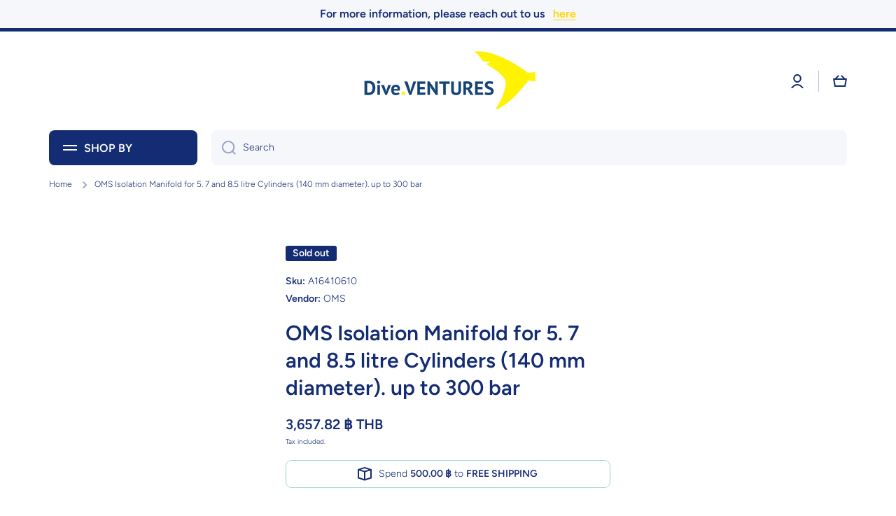

--- FILE ---
content_type: text/html; charset=utf-8
request_url: https://www.diveventures.com/products/oms-isolation-manifold-for-5-7-and-8-5-litre-cylinders-140-mm-diameter-up-to-300-bar
body_size: 31327
content:















<!doctype html>
<html class="no-js" lang="en" data-role="main">
  <head>
    <meta charset="utf-8">
    <meta http-equiv="X-UA-Compatible" content="IE=edge">
    <meta name="viewport" content="width=device-width,initial-scale=1">
    <meta name="theme-color" content="">
    <link rel="canonical" href="https://www.diveventures.com/products/oms-isolation-manifold-for-5-7-and-8-5-litre-cylinders-140-mm-diameter-up-to-300-bar">
    <link rel="preconnect" href="https://cdn.shopify.com" crossorigin><link rel="preconnect" href="https://fonts.shopifycdn.com" crossorigin><title>
      OMS Isolation Manifold for 5. 7 and 8.5 litre Cylinders (140 mm diamet
 &ndash; Dive.VENTURES</title>

    

    

<meta property="og:site_name" content="Dive.VENTURES">
<meta property="og:url" content="https://www.diveventures.com/products/oms-isolation-manifold-for-5-7-and-8-5-litre-cylinders-140-mm-diameter-up-to-300-bar">
<meta property="og:title" content="OMS Isolation Manifold for 5. 7 and 8.5 litre Cylinders (140 mm diamet">
<meta property="og:type" content="product">
<meta property="og:description" content="Scuba diving equipment supplier for dive gear and all things underwater.  Our product lineup includes; Aquatec, OMS, Poseidon, XDeep, Hollis, Shearwater, Sharkskin, Deepblu, Analox, OTS, Molecular, Snorklean, Leptonix and more to come. We are committed to providing quality equipment and service to all our customers."><meta property="og:image" content="http://www.diveventures.com/cdn/shop/files/Dive_Ventures_Social_Media-100_f458e1f8-a3ee-4497-ad85-63d4f69c466b.jpg?v=1629370074">
  <meta property="og:image:secure_url" content="https://www.diveventures.com/cdn/shop/files/Dive_Ventures_Social_Media-100_f458e1f8-a3ee-4497-ad85-63d4f69c466b.jpg?v=1629370074">
  <meta property="og:image:width" content="1218">
  <meta property="og:image:height" content="646"><meta property="og:price:amount" content="3,657.82">
  <meta property="og:price:currency" content="THB"><meta name="twitter:card" content="summary_large_image">
<meta name="twitter:title" content="OMS Isolation Manifold for 5. 7 and 8.5 litre Cylinders (140 mm diamet">
<meta name="twitter:description" content="Scuba diving equipment supplier for dive gear and all things underwater.  Our product lineup includes; Aquatec, OMS, Poseidon, XDeep, Hollis, Shearwater, Sharkskin, Deepblu, Analox, OTS, Molecular, Snorklean, Leptonix and more to come. We are committed to providing quality equipment and service to all our customers.">

    <script src="//www.diveventures.com/cdn/shop/t/38/assets/constants.js?v=58251544750838685771727276909" defer="defer"></script>
    <script src="//www.diveventures.com/cdn/shop/t/38/assets/pubsub.js?v=158357773527763999511727276909" defer="defer"></script>
    <script src="//www.diveventures.com/cdn/shop/t/38/assets/global.js?v=182940111594989076111727276909" defer="defer"></script>
    
    
  <script>window.performance && window.performance.mark && window.performance.mark('shopify.content_for_header.start');</script><meta name="google-site-verification" content="HYfgVHCKk75Tj3RFiV3qlvYXcHpd4i1RYi1C-zOo5XA">
<meta name="google-site-verification" content="VCbWRYU3o83Cap8te4j-C7NFrB_CnUkrMMUcZ5u2y-0">
<meta name="google-site-verification" content="iLaEmrYMU5wCIIZ3UY5hYUmpA7aBZSDj1JSQXADbAEA">
<meta name="google-site-verification" content="K7TdoMYHo2nQ0KvCi5oemIwblxVdasBFb0bjM_nBEGc">
<meta name="google-site-verification" content="QVhREuHPjRByUcGAQkOugk10K6Yfubt97cyaxaZyBN8">
<meta id="shopify-digital-wallet" name="shopify-digital-wallet" content="/27376713788/digital_wallets/dialog">
<link rel="alternate" type="application/json+oembed" href="https://www.diveventures.com/products/oms-isolation-manifold-for-5-7-and-8-5-litre-cylinders-140-mm-diameter-up-to-300-bar.oembed">
<script async="async" src="/checkouts/internal/preloads.js?locale=en-TH"></script>
<script id="shopify-features" type="application/json">{"accessToken":"13c3f68fd6aca5dc1d71e52165d75345","betas":["rich-media-storefront-analytics"],"domain":"www.diveventures.com","predictiveSearch":true,"shopId":27376713788,"locale":"en"}</script>
<script>var Shopify = Shopify || {};
Shopify.shop = "dive-ventures.myshopify.com";
Shopify.locale = "en";
Shopify.currency = {"active":"THB","rate":"1.0"};
Shopify.country = "TH";
Shopify.theme = {"name":"New Minion v2.3.1","id":133948276796,"schema_name":"Minion","schema_version":"2.3.0","theme_store_id":1571,"role":"main"};
Shopify.theme.handle = "null";
Shopify.theme.style = {"id":null,"handle":null};
Shopify.cdnHost = "www.diveventures.com/cdn";
Shopify.routes = Shopify.routes || {};
Shopify.routes.root = "/";</script>
<script type="module">!function(o){(o.Shopify=o.Shopify||{}).modules=!0}(window);</script>
<script>!function(o){function n(){var o=[];function n(){o.push(Array.prototype.slice.apply(arguments))}return n.q=o,n}var t=o.Shopify=o.Shopify||{};t.loadFeatures=n(),t.autoloadFeatures=n()}(window);</script>
<script id="shop-js-analytics" type="application/json">{"pageType":"product"}</script>
<script defer="defer" async type="module" src="//www.diveventures.com/cdn/shopifycloud/shop-js/modules/v2/client.init-shop-cart-sync_BT-GjEfc.en.esm.js"></script>
<script defer="defer" async type="module" src="//www.diveventures.com/cdn/shopifycloud/shop-js/modules/v2/chunk.common_D58fp_Oc.esm.js"></script>
<script defer="defer" async type="module" src="//www.diveventures.com/cdn/shopifycloud/shop-js/modules/v2/chunk.modal_xMitdFEc.esm.js"></script>
<script type="module">
  await import("//www.diveventures.com/cdn/shopifycloud/shop-js/modules/v2/client.init-shop-cart-sync_BT-GjEfc.en.esm.js");
await import("//www.diveventures.com/cdn/shopifycloud/shop-js/modules/v2/chunk.common_D58fp_Oc.esm.js");
await import("//www.diveventures.com/cdn/shopifycloud/shop-js/modules/v2/chunk.modal_xMitdFEc.esm.js");

  window.Shopify.SignInWithShop?.initShopCartSync?.({"fedCMEnabled":true,"windoidEnabled":true});

</script>
<script>(function() {
  var isLoaded = false;
  function asyncLoad() {
    if (isLoaded) return;
    isLoaded = true;
    var urls = ["https:\/\/cdn.shopify.com\/s\/files\/1\/0033\/3538\/9233\/files\/23unefreedfsfs_1461425b-f0da-4c8b-be59-ee94af620f33.js?v=1594412416\u0026shop=dive-ventures.myshopify.com","https:\/\/chimpstatic.com\/mcjs-connected\/js\/users\/07c19dee0ba5784d169c659ab\/8d5f138e2c52b24f4b11131a3.js?shop=dive-ventures.myshopify.com","https:\/\/static2.rapidsearch.dev\/resultpage.js?shop=dive-ventures.myshopify.com","https:\/\/cdn.hextom.com\/js\/freeshippingbar.js?shop=dive-ventures.myshopify.com","https:\/\/na.shgcdn3.com\/pixel-collector.js?shop=dive-ventures.myshopify.com"];
    for (var i = 0; i < urls.length; i++) {
      var s = document.createElement('script');
      s.type = 'text/javascript';
      s.async = true;
      s.src = urls[i];
      var x = document.getElementsByTagName('script')[0];
      x.parentNode.insertBefore(s, x);
    }
  };
  if(window.attachEvent) {
    window.attachEvent('onload', asyncLoad);
  } else {
    window.addEventListener('load', asyncLoad, false);
  }
})();</script>
<script id="__st">var __st={"a":27376713788,"offset":25200,"reqid":"a7ecf479-18d8-43df-b8ca-1cf953e186bb-1769223097","pageurl":"www.diveventures.com\/products\/oms-isolation-manifold-for-5-7-and-8-5-litre-cylinders-140-mm-diameter-up-to-300-bar","u":"44cd61fdfcc8","p":"product","rtyp":"product","rid":7148963463228};</script>
<script>window.ShopifyPaypalV4VisibilityTracking = true;</script>
<script id="captcha-bootstrap">!function(){'use strict';const t='contact',e='account',n='new_comment',o=[[t,t],['blogs',n],['comments',n],[t,'customer']],c=[[e,'customer_login'],[e,'guest_login'],[e,'recover_customer_password'],[e,'create_customer']],r=t=>t.map((([t,e])=>`form[action*='/${t}']:not([data-nocaptcha='true']) input[name='form_type'][value='${e}']`)).join(','),a=t=>()=>t?[...document.querySelectorAll(t)].map((t=>t.form)):[];function s(){const t=[...o],e=r(t);return a(e)}const i='password',u='form_key',d=['recaptcha-v3-token','g-recaptcha-response','h-captcha-response',i],f=()=>{try{return window.sessionStorage}catch{return}},m='__shopify_v',_=t=>t.elements[u];function p(t,e,n=!1){try{const o=window.sessionStorage,c=JSON.parse(o.getItem(e)),{data:r}=function(t){const{data:e,action:n}=t;return t[m]||n?{data:e,action:n}:{data:t,action:n}}(c);for(const[e,n]of Object.entries(r))t.elements[e]&&(t.elements[e].value=n);n&&o.removeItem(e)}catch(o){console.error('form repopulation failed',{error:o})}}const l='form_type',E='cptcha';function T(t){t.dataset[E]=!0}const w=window,h=w.document,L='Shopify',v='ce_forms',y='captcha';let A=!1;((t,e)=>{const n=(g='f06e6c50-85a8-45c8-87d0-21a2b65856fe',I='https://cdn.shopify.com/shopifycloud/storefront-forms-hcaptcha/ce_storefront_forms_captcha_hcaptcha.v1.5.2.iife.js',D={infoText:'Protected by hCaptcha',privacyText:'Privacy',termsText:'Terms'},(t,e,n)=>{const o=w[L][v],c=o.bindForm;if(c)return c(t,g,e,D).then(n);var r;o.q.push([[t,g,e,D],n]),r=I,A||(h.body.append(Object.assign(h.createElement('script'),{id:'captcha-provider',async:!0,src:r})),A=!0)});var g,I,D;w[L]=w[L]||{},w[L][v]=w[L][v]||{},w[L][v].q=[],w[L][y]=w[L][y]||{},w[L][y].protect=function(t,e){n(t,void 0,e),T(t)},Object.freeze(w[L][y]),function(t,e,n,w,h,L){const[v,y,A,g]=function(t,e,n){const i=e?o:[],u=t?c:[],d=[...i,...u],f=r(d),m=r(i),_=r(d.filter((([t,e])=>n.includes(e))));return[a(f),a(m),a(_),s()]}(w,h,L),I=t=>{const e=t.target;return e instanceof HTMLFormElement?e:e&&e.form},D=t=>v().includes(t);t.addEventListener('submit',(t=>{const e=I(t);if(!e)return;const n=D(e)&&!e.dataset.hcaptchaBound&&!e.dataset.recaptchaBound,o=_(e),c=g().includes(e)&&(!o||!o.value);(n||c)&&t.preventDefault(),c&&!n&&(function(t){try{if(!f())return;!function(t){const e=f();if(!e)return;const n=_(t);if(!n)return;const o=n.value;o&&e.removeItem(o)}(t);const e=Array.from(Array(32),(()=>Math.random().toString(36)[2])).join('');!function(t,e){_(t)||t.append(Object.assign(document.createElement('input'),{type:'hidden',name:u})),t.elements[u].value=e}(t,e),function(t,e){const n=f();if(!n)return;const o=[...t.querySelectorAll(`input[type='${i}']`)].map((({name:t})=>t)),c=[...d,...o],r={};for(const[a,s]of new FormData(t).entries())c.includes(a)||(r[a]=s);n.setItem(e,JSON.stringify({[m]:1,action:t.action,data:r}))}(t,e)}catch(e){console.error('failed to persist form',e)}}(e),e.submit())}));const S=(t,e)=>{t&&!t.dataset[E]&&(n(t,e.some((e=>e===t))),T(t))};for(const o of['focusin','change'])t.addEventListener(o,(t=>{const e=I(t);D(e)&&S(e,y())}));const B=e.get('form_key'),M=e.get(l),P=B&&M;t.addEventListener('DOMContentLoaded',(()=>{const t=y();if(P)for(const e of t)e.elements[l].value===M&&p(e,B);[...new Set([...A(),...v().filter((t=>'true'===t.dataset.shopifyCaptcha))])].forEach((e=>S(e,t)))}))}(h,new URLSearchParams(w.location.search),n,t,e,['guest_login'])})(!0,!0)}();</script>
<script integrity="sha256-4kQ18oKyAcykRKYeNunJcIwy7WH5gtpwJnB7kiuLZ1E=" data-source-attribution="shopify.loadfeatures" defer="defer" src="//www.diveventures.com/cdn/shopifycloud/storefront/assets/storefront/load_feature-a0a9edcb.js" crossorigin="anonymous"></script>
<script data-source-attribution="shopify.dynamic_checkout.dynamic.init">var Shopify=Shopify||{};Shopify.PaymentButton=Shopify.PaymentButton||{isStorefrontPortableWallets:!0,init:function(){window.Shopify.PaymentButton.init=function(){};var t=document.createElement("script");t.src="https://www.diveventures.com/cdn/shopifycloud/portable-wallets/latest/portable-wallets.en.js",t.type="module",document.head.appendChild(t)}};
</script>
<script data-source-attribution="shopify.dynamic_checkout.buyer_consent">
  function portableWalletsHideBuyerConsent(e){var t=document.getElementById("shopify-buyer-consent"),n=document.getElementById("shopify-subscription-policy-button");t&&n&&(t.classList.add("hidden"),t.setAttribute("aria-hidden","true"),n.removeEventListener("click",e))}function portableWalletsShowBuyerConsent(e){var t=document.getElementById("shopify-buyer-consent"),n=document.getElementById("shopify-subscription-policy-button");t&&n&&(t.classList.remove("hidden"),t.removeAttribute("aria-hidden"),n.addEventListener("click",e))}window.Shopify?.PaymentButton&&(window.Shopify.PaymentButton.hideBuyerConsent=portableWalletsHideBuyerConsent,window.Shopify.PaymentButton.showBuyerConsent=portableWalletsShowBuyerConsent);
</script>
<script>
  function portableWalletsCleanup(e){e&&e.src&&console.error("Failed to load portable wallets script "+e.src);var t=document.querySelectorAll("shopify-accelerated-checkout .shopify-payment-button__skeleton, shopify-accelerated-checkout-cart .wallet-cart-button__skeleton"),e=document.getElementById("shopify-buyer-consent");for(let e=0;e<t.length;e++)t[e].remove();e&&e.remove()}function portableWalletsNotLoadedAsModule(e){e instanceof ErrorEvent&&"string"==typeof e.message&&e.message.includes("import.meta")&&"string"==typeof e.filename&&e.filename.includes("portable-wallets")&&(window.removeEventListener("error",portableWalletsNotLoadedAsModule),window.Shopify.PaymentButton.failedToLoad=e,"loading"===document.readyState?document.addEventListener("DOMContentLoaded",window.Shopify.PaymentButton.init):window.Shopify.PaymentButton.init())}window.addEventListener("error",portableWalletsNotLoadedAsModule);
</script>

<script type="module" src="https://www.diveventures.com/cdn/shopifycloud/portable-wallets/latest/portable-wallets.en.js" onError="portableWalletsCleanup(this)" crossorigin="anonymous"></script>
<script nomodule>
  document.addEventListener("DOMContentLoaded", portableWalletsCleanup);
</script>

<link id="shopify-accelerated-checkout-styles" rel="stylesheet" media="screen" href="https://www.diveventures.com/cdn/shopifycloud/portable-wallets/latest/accelerated-checkout-backwards-compat.css" crossorigin="anonymous">
<style id="shopify-accelerated-checkout-cart">
        #shopify-buyer-consent {
  margin-top: 1em;
  display: inline-block;
  width: 100%;
}

#shopify-buyer-consent.hidden {
  display: none;
}

#shopify-subscription-policy-button {
  background: none;
  border: none;
  padding: 0;
  text-decoration: underline;
  font-size: inherit;
  cursor: pointer;
}

#shopify-subscription-policy-button::before {
  box-shadow: none;
}

      </style>
<script id="sections-script" data-sections="main-product,footer" defer="defer" src="//www.diveventures.com/cdn/shop/t/38/compiled_assets/scripts.js?v=11013"></script>
<script>window.performance && window.performance.mark && window.performance.mark('shopify.content_for_header.end');</script>
  





  <script type="text/javascript">
    
      window.__shgMoneyFormat = window.__shgMoneyFormat || {"THB":{"currency":"THB","currency_symbol":"฿","currency_symbol_location":"right","decimal_places":2,"decimal_separator":".","thousands_separator":","}};
    
    window.__shgCurrentCurrencyCode = window.__shgCurrentCurrencyCode || {
      currency: "THB",
      currency_symbol: "฿",
      decimal_separator: ".",
      thousands_separator: ",",
      decimal_places: 2,
      currency_symbol_location: "left"
    };
  </script>




    
    <style data-shopify>    
      @font-face {
  font-family: Figtree;
  font-weight: 300;
  font-style: normal;
  font-display: swap;
  src: url("//www.diveventures.com/cdn/fonts/figtree/figtree_n3.e4cc0323f8b9feb279bf6ced9d868d88ce80289f.woff2") format("woff2"),
       url("//www.diveventures.com/cdn/fonts/figtree/figtree_n3.db79ac3fb83d054d99bd79fccf8e8782b5cf449e.woff") format("woff");
}

@font-face {
  font-family: Figtree;
  font-weight: 600;
  font-style: normal;
  font-display: swap;
  src: url("//www.diveventures.com/cdn/fonts/figtree/figtree_n6.9d1ea52bb49a0a86cfd1b0383d00f83d3fcc14de.woff2") format("woff2"),
       url("//www.diveventures.com/cdn/fonts/figtree/figtree_n6.f0fcdea525a0e47b2ae4ab645832a8e8a96d31d3.woff") format("woff");
}

@font-face {
  font-family: Figtree;
  font-weight: 300;
  font-style: italic;
  font-display: swap;
  src: url("//www.diveventures.com/cdn/fonts/figtree/figtree_i3.914abbe7a583759f0a18bf02652c9ee1f4bb1c6d.woff2") format("woff2"),
       url("//www.diveventures.com/cdn/fonts/figtree/figtree_i3.3d7354f07ddb3c61082efcb69896c65d6c00d9fa.woff") format("woff");
}

      @font-face {
  font-family: Figtree;
  font-weight: 600;
  font-style: italic;
  font-display: swap;
  src: url("//www.diveventures.com/cdn/fonts/figtree/figtree_i6.702baae75738b446cfbed6ac0d60cab7b21e61ba.woff2") format("woff2"),
       url("//www.diveventures.com/cdn/fonts/figtree/figtree_i6.6b8dc40d16c9905d29525156e284509f871ce8f9.woff") format("woff");
}

      @font-face {
  font-family: Figtree;
  font-weight: 600;
  font-style: normal;
  font-display: swap;
  src: url("//www.diveventures.com/cdn/fonts/figtree/figtree_n6.9d1ea52bb49a0a86cfd1b0383d00f83d3fcc14de.woff2") format("woff2"),
       url("//www.diveventures.com/cdn/fonts/figtree/figtree_n6.f0fcdea525a0e47b2ae4ab645832a8e8a96d31d3.woff") format("woff");
}

    
      :root {
    	--duration-short: .2s;
        --duration-medium: .3s;
    	--duration-large: .5s;
    	--animation-bezier: ease;
    	--zoom-animation-bezier: cubic-bezier(.15,.75,.5,1);
    
        --animation-type: cubic-bezier(0, 0, 0.3, 1);
        --animation-time: .5s;

        --product-thumbnail_move-up: 0.35s;
        --product-thumbnail_move-up_type: linear;
        --product-thumbnail-button_opacity_hover: 0.15s;
        --product-thumbnail-button_opacity_over: 0.3s;
        --product-thumbnail-button_opacity_type: linear;
        --product-thumbnail-button_move: 0.35s;
        --product-thumbnail-button_move_type: linear;

        --font-heading-family: Figtree, sans-serif;
        --font-heading-style: normal;
        --font-heading-weight: 600;
    
        --font-body-family: Figtree, sans-serif;
        --font-body-style: normal;
        --font-body-weight: 300;
    	--font-body-bold-weight: 600;
    	--font-button-weight: 600;
    
    	--font-heading-scale: 1.0;
        --font-body-scale: 1.0;
    
        --font-body-size: calc(16px * var(--font-body-scale));
        --font-body-line-height: 130%;
        --font-body2-size: calc(14px * var(--font-body-scale));
        --font-body2-line-height: 130%;
        --font-body3-size: calc(12px * var(--font-body-scale));
        --font-body3-line-height: 130%;
        --font-body4-size: calc(10px * var(--font-body-scale));
        --font-body4-line-height: 130%;

        --color-body-background: #ffffff;
        --color-secondary-background: #f6f7fa;
      	--color-section-background: var(--color-secondary-background);--color-simple-dropdown: #ffffff;
    	--color-vertical-menu-dropdown: #ffffff;

        --color-base:#142c73;
    	--color-base-rgb: 20, 44, 115;
        --color-accent:#ffd701;
        --color-subheading: var(--color-accent);
        --color-text-link:#0568d6;

        --color-price: #142c73;
        --color-old-price: #d20404;
        --color-lines-borders: rgba(20, 44, 115, 0.3);
        --color-input-background: #f6f7fa;
        --color-input-text: #142c73;
        --color-input-background-active: var(--color-body-background);
        --opacity-icons: 0.4;

    	--mobile-focus-color: rgba(20, 44, 115, 0.04);

    	--shadow: 0px 4px 20px rgba(22, 19, 69, 0.13);--auto-text-color-button-light:#ffffff;
    	--auto-text-color-button-dark:var(--color-base);
    	--auto-input-color-active-border-light: rgba(255,255,255,0.3);
    	--auto-input-color-active-border-dark:rgba(var(--color-base-rgb),0.3);--auto-text-color-input-light:#ffffff;
    	--auto-text-color-input-dark:var(--color-input-text);--auto-text-color-accent: 
var(--color-base)
;--auto-text-color--with-base-color: #ffffff;--radius: 8px;
    	--radius-input: 8px;
    	--radius-button: 8px;
    	--radius-badge:3px;
    	--radius-checkbox:4px;

        --color-badge-1:#d20404;--color-badge-1-text: var(--auto-text-color-button-light);--color-badge-2:#ef6c00;--color-badge-2-text: var(--auto-text-color-button-light);--color-badge-3:#142c73;--color-badge-3-text: var(--auto-text-color-button-light);--color-free-delivery-bar: #99D5CF;
      
    	--color-error: #d20404;
    
        --form_field-height: 50px;

        --page-width: 1300px;
        --page-padding: 20px;

        --sections-top-spacing: 100px;
    	--sections-top-spacing-mobile: 80px;
		--sections-top-spacing--medium: 80px;
    	--sections-top-spacing--medium-mobile: 60px;
		--sections-top-spacing--small: 40px;
    	--sections-top-spacing--small-mobile: 40px;

        --padding1: 10px;
        --padding2: 20px;
        --padding3: 30px;
        --padding4: 40px;
    	--padding5: 60px;
      }

      *,
      *::before,
      *::after {
      	box-sizing: border-box;
      }
      html {
        box-sizing: border-box;
        height: 100%;
     	-webkit-tap-highlight-color: transparent;
    	scroll-behavior: smooth;
      }
      body {
        display: grid;
        grid-template-rows: auto auto 1fr auto;
        grid-template-columns: 100%;
        min-height: 100%;
        margin: 0;
        font-size: var(--font-body-size);
        line-height: var(--font-body-line-height);
        color: var(--color-base);
    	background: var(--color-body-background);
        font-family: var(--font-body-family);
        font-style: var(--font-body-style);
        font-weight: var(--font-body-weight);
        -webkit-text-size-adjust: none;
    	text-size-adjust: none;
    	overflow-x: hidden;
      }.btn{
        --background: var(--color-accent);--color: var(--auto-text-color-button-dark);
    	--fill: var(--auto-text-color-button-dark);}.btn--secondary{
        --background: var(--color-base);--color: var(--auto-text-color-button-light);
    	--fill: var(--auto-text-color-button-light);}
    
    .visually-hidden {
      position: absolute!important;
      overflow: hidden;
      margin: -1px;
      border: 0;
      clip: rect(0 0 0 0);
      word-wrap: normal!important;
    }
    .visually-hidden:not(:focus),
    .visually-hidden:not(:focus-visible){
      width: 1px;
      height: 1px;
      padding: 0;
    }
    .announcement-bar{
      opacity:0;
    }
    .popup-modal{
      display: none;
    }.js #MainContent{
      opacity:0;
      transition: opacity 1s var(--animation-bezier);
    }
    .js.dom-loaded #MainContent{
      opacity:1;
    }</style>

    <link href="//www.diveventures.com/cdn/shop/t/38/assets/base.css?v=141643368145648553791727276909" rel="stylesheet" type="text/css" media="all" />
    
<link rel="preload" as="font" href="//www.diveventures.com/cdn/fonts/figtree/figtree_n3.e4cc0323f8b9feb279bf6ced9d868d88ce80289f.woff2" type="font/woff2" crossorigin><link rel="preload" as="font" href="//www.diveventures.com/cdn/fonts/figtree/figtree_n6.9d1ea52bb49a0a86cfd1b0383d00f83d3fcc14de.woff2" type="font/woff2" crossorigin><link rel="stylesheet" href="//www.diveventures.com/cdn/shop/t/38/assets/component-predictive-search.css?v=169156080147452933411727276909" media="print" onload="this.media='all'"><script>
      document.documentElement.className = document.documentElement.className.replace('no-js', 'js');
      if (Shopify.designMode) {
        document.documentElement.classList.add('shopify-design-mode');
      }
      document.addEventListener("DOMContentLoaded", function(event) {
        document.documentElement.classList.add('dom-loaded');
        setTimeout(function(){document.querySelector('footer').classList.add('footer-loaded')}, 700);
      });
    </script>
    


  <script type="text/javascript">
    window.RapidSearchAdmin = false;
  </script>



  

<script type="text/javascript">
  
    window.SHG_CUSTOMER = null;
  
</script>







<script src="https://cdn.shopify.com/extensions/019a7796-afb0-773e-9ee8-d8bfb3f7b5d8/formbuilder-136/assets/formBuilder.js" type="text/javascript" defer="defer"></script>
<link href="https://cdn.shopify.com/extensions/019a7796-afb0-773e-9ee8-d8bfb3f7b5d8/formbuilder-136/assets/formBuilder.css" rel="stylesheet" type="text/css" media="all">
<link href="https://monorail-edge.shopifysvc.com" rel="dns-prefetch">
<script>(function(){if ("sendBeacon" in navigator && "performance" in window) {try {var session_token_from_headers = performance.getEntriesByType('navigation')[0].serverTiming.find(x => x.name == '_s').description;} catch {var session_token_from_headers = undefined;}var session_cookie_matches = document.cookie.match(/_shopify_s=([^;]*)/);var session_token_from_cookie = session_cookie_matches && session_cookie_matches.length === 2 ? session_cookie_matches[1] : "";var session_token = session_token_from_headers || session_token_from_cookie || "";function handle_abandonment_event(e) {var entries = performance.getEntries().filter(function(entry) {return /monorail-edge.shopifysvc.com/.test(entry.name);});if (!window.abandonment_tracked && entries.length === 0) {window.abandonment_tracked = true;var currentMs = Date.now();var navigation_start = performance.timing.navigationStart;var payload = {shop_id: 27376713788,url: window.location.href,navigation_start,duration: currentMs - navigation_start,session_token,page_type: "product"};window.navigator.sendBeacon("https://monorail-edge.shopifysvc.com/v1/produce", JSON.stringify({schema_id: "online_store_buyer_site_abandonment/1.1",payload: payload,metadata: {event_created_at_ms: currentMs,event_sent_at_ms: currentMs}}));}}window.addEventListener('pagehide', handle_abandonment_event);}}());</script>
<script id="web-pixels-manager-setup">(function e(e,d,r,n,o){if(void 0===o&&(o={}),!Boolean(null===(a=null===(i=window.Shopify)||void 0===i?void 0:i.analytics)||void 0===a?void 0:a.replayQueue)){var i,a;window.Shopify=window.Shopify||{};var t=window.Shopify;t.analytics=t.analytics||{};var s=t.analytics;s.replayQueue=[],s.publish=function(e,d,r){return s.replayQueue.push([e,d,r]),!0};try{self.performance.mark("wpm:start")}catch(e){}var l=function(){var e={modern:/Edge?\/(1{2}[4-9]|1[2-9]\d|[2-9]\d{2}|\d{4,})\.\d+(\.\d+|)|Firefox\/(1{2}[4-9]|1[2-9]\d|[2-9]\d{2}|\d{4,})\.\d+(\.\d+|)|Chrom(ium|e)\/(9{2}|\d{3,})\.\d+(\.\d+|)|(Maci|X1{2}).+ Version\/(15\.\d+|(1[6-9]|[2-9]\d|\d{3,})\.\d+)([,.]\d+|)( \(\w+\)|)( Mobile\/\w+|) Safari\/|Chrome.+OPR\/(9{2}|\d{3,})\.\d+\.\d+|(CPU[ +]OS|iPhone[ +]OS|CPU[ +]iPhone|CPU IPhone OS|CPU iPad OS)[ +]+(15[._]\d+|(1[6-9]|[2-9]\d|\d{3,})[._]\d+)([._]\d+|)|Android:?[ /-](13[3-9]|1[4-9]\d|[2-9]\d{2}|\d{4,})(\.\d+|)(\.\d+|)|Android.+Firefox\/(13[5-9]|1[4-9]\d|[2-9]\d{2}|\d{4,})\.\d+(\.\d+|)|Android.+Chrom(ium|e)\/(13[3-9]|1[4-9]\d|[2-9]\d{2}|\d{4,})\.\d+(\.\d+|)|SamsungBrowser\/([2-9]\d|\d{3,})\.\d+/,legacy:/Edge?\/(1[6-9]|[2-9]\d|\d{3,})\.\d+(\.\d+|)|Firefox\/(5[4-9]|[6-9]\d|\d{3,})\.\d+(\.\d+|)|Chrom(ium|e)\/(5[1-9]|[6-9]\d|\d{3,})\.\d+(\.\d+|)([\d.]+$|.*Safari\/(?![\d.]+ Edge\/[\d.]+$))|(Maci|X1{2}).+ Version\/(10\.\d+|(1[1-9]|[2-9]\d|\d{3,})\.\d+)([,.]\d+|)( \(\w+\)|)( Mobile\/\w+|) Safari\/|Chrome.+OPR\/(3[89]|[4-9]\d|\d{3,})\.\d+\.\d+|(CPU[ +]OS|iPhone[ +]OS|CPU[ +]iPhone|CPU IPhone OS|CPU iPad OS)[ +]+(10[._]\d+|(1[1-9]|[2-9]\d|\d{3,})[._]\d+)([._]\d+|)|Android:?[ /-](13[3-9]|1[4-9]\d|[2-9]\d{2}|\d{4,})(\.\d+|)(\.\d+|)|Mobile Safari.+OPR\/([89]\d|\d{3,})\.\d+\.\d+|Android.+Firefox\/(13[5-9]|1[4-9]\d|[2-9]\d{2}|\d{4,})\.\d+(\.\d+|)|Android.+Chrom(ium|e)\/(13[3-9]|1[4-9]\d|[2-9]\d{2}|\d{4,})\.\d+(\.\d+|)|Android.+(UC? ?Browser|UCWEB|U3)[ /]?(15\.([5-9]|\d{2,})|(1[6-9]|[2-9]\d|\d{3,})\.\d+)\.\d+|SamsungBrowser\/(5\.\d+|([6-9]|\d{2,})\.\d+)|Android.+MQ{2}Browser\/(14(\.(9|\d{2,})|)|(1[5-9]|[2-9]\d|\d{3,})(\.\d+|))(\.\d+|)|K[Aa][Ii]OS\/(3\.\d+|([4-9]|\d{2,})\.\d+)(\.\d+|)/},d=e.modern,r=e.legacy,n=navigator.userAgent;return n.match(d)?"modern":n.match(r)?"legacy":"unknown"}(),u="modern"===l?"modern":"legacy",c=(null!=n?n:{modern:"",legacy:""})[u],f=function(e){return[e.baseUrl,"/wpm","/b",e.hashVersion,"modern"===e.buildTarget?"m":"l",".js"].join("")}({baseUrl:d,hashVersion:r,buildTarget:u}),m=function(e){var d=e.version,r=e.bundleTarget,n=e.surface,o=e.pageUrl,i=e.monorailEndpoint;return{emit:function(e){var a=e.status,t=e.errorMsg,s=(new Date).getTime(),l=JSON.stringify({metadata:{event_sent_at_ms:s},events:[{schema_id:"web_pixels_manager_load/3.1",payload:{version:d,bundle_target:r,page_url:o,status:a,surface:n,error_msg:t},metadata:{event_created_at_ms:s}}]});if(!i)return console&&console.warn&&console.warn("[Web Pixels Manager] No Monorail endpoint provided, skipping logging."),!1;try{return self.navigator.sendBeacon.bind(self.navigator)(i,l)}catch(e){}var u=new XMLHttpRequest;try{return u.open("POST",i,!0),u.setRequestHeader("Content-Type","text/plain"),u.send(l),!0}catch(e){return console&&console.warn&&console.warn("[Web Pixels Manager] Got an unhandled error while logging to Monorail."),!1}}}}({version:r,bundleTarget:l,surface:e.surface,pageUrl:self.location.href,monorailEndpoint:e.monorailEndpoint});try{o.browserTarget=l,function(e){var d=e.src,r=e.async,n=void 0===r||r,o=e.onload,i=e.onerror,a=e.sri,t=e.scriptDataAttributes,s=void 0===t?{}:t,l=document.createElement("script"),u=document.querySelector("head"),c=document.querySelector("body");if(l.async=n,l.src=d,a&&(l.integrity=a,l.crossOrigin="anonymous"),s)for(var f in s)if(Object.prototype.hasOwnProperty.call(s,f))try{l.dataset[f]=s[f]}catch(e){}if(o&&l.addEventListener("load",o),i&&l.addEventListener("error",i),u)u.appendChild(l);else{if(!c)throw new Error("Did not find a head or body element to append the script");c.appendChild(l)}}({src:f,async:!0,onload:function(){if(!function(){var e,d;return Boolean(null===(d=null===(e=window.Shopify)||void 0===e?void 0:e.analytics)||void 0===d?void 0:d.initialized)}()){var d=window.webPixelsManager.init(e)||void 0;if(d){var r=window.Shopify.analytics;r.replayQueue.forEach((function(e){var r=e[0],n=e[1],o=e[2];d.publishCustomEvent(r,n,o)})),r.replayQueue=[],r.publish=d.publishCustomEvent,r.visitor=d.visitor,r.initialized=!0}}},onerror:function(){return m.emit({status:"failed",errorMsg:"".concat(f," has failed to load")})},sri:function(e){var d=/^sha384-[A-Za-z0-9+/=]+$/;return"string"==typeof e&&d.test(e)}(c)?c:"",scriptDataAttributes:o}),m.emit({status:"loading"})}catch(e){m.emit({status:"failed",errorMsg:(null==e?void 0:e.message)||"Unknown error"})}}})({shopId: 27376713788,storefrontBaseUrl: "https://www.diveventures.com",extensionsBaseUrl: "https://extensions.shopifycdn.com/cdn/shopifycloud/web-pixels-manager",monorailEndpoint: "https://monorail-edge.shopifysvc.com/unstable/produce_batch",surface: "storefront-renderer",enabledBetaFlags: ["2dca8a86"],webPixelsConfigList: [{"id":"868745276","configuration":"{\"site_id\":\"799a4a7d-3e9f-438b-89bb-c4df278a1d06\",\"analytics_endpoint\":\"https:\\\/\\\/na.shgcdn3.com\"}","eventPayloadVersion":"v1","runtimeContext":"STRICT","scriptVersion":"695709fc3f146fa50a25299517a954f2","type":"APP","apiClientId":1158168,"privacyPurposes":["ANALYTICS","MARKETING","SALE_OF_DATA"],"dataSharingAdjustments":{"protectedCustomerApprovalScopes":["read_customer_personal_data"]}},{"id":"867139644","configuration":"{\"storeId\":\"dive-ventures.myshopify.com\"}","eventPayloadVersion":"v1","runtimeContext":"STRICT","scriptVersion":"e7ff4835c2df0be089f361b898b8b040","type":"APP","apiClientId":3440817,"privacyPurposes":["ANALYTICS"],"dataSharingAdjustments":{"protectedCustomerApprovalScopes":["read_customer_personal_data"]}},{"id":"417497148","configuration":"{\"config\":\"{\\\"pixel_id\\\":\\\"GT-NNQR7CJ\\\",\\\"target_country\\\":\\\"TH\\\",\\\"gtag_events\\\":[{\\\"type\\\":\\\"purchase\\\",\\\"action_label\\\":\\\"MC-W6P973PN0S\\\"},{\\\"type\\\":\\\"page_view\\\",\\\"action_label\\\":\\\"MC-W6P973PN0S\\\"},{\\\"type\\\":\\\"view_item\\\",\\\"action_label\\\":\\\"MC-W6P973PN0S\\\"}],\\\"enable_monitoring_mode\\\":false}\"}","eventPayloadVersion":"v1","runtimeContext":"OPEN","scriptVersion":"b2a88bafab3e21179ed38636efcd8a93","type":"APP","apiClientId":1780363,"privacyPurposes":[],"dataSharingAdjustments":{"protectedCustomerApprovalScopes":["read_customer_address","read_customer_email","read_customer_name","read_customer_personal_data","read_customer_phone"]}},{"id":"157777980","configuration":"{\"pixel_id\":\"700120040719363\",\"pixel_type\":\"facebook_pixel\",\"metaapp_system_user_token\":\"-\"}","eventPayloadVersion":"v1","runtimeContext":"OPEN","scriptVersion":"ca16bc87fe92b6042fbaa3acc2fbdaa6","type":"APP","apiClientId":2329312,"privacyPurposes":["ANALYTICS","MARKETING","SALE_OF_DATA"],"dataSharingAdjustments":{"protectedCustomerApprovalScopes":["read_customer_address","read_customer_email","read_customer_name","read_customer_personal_data","read_customer_phone"]}},{"id":"86048828","eventPayloadVersion":"v1","runtimeContext":"LAX","scriptVersion":"1","type":"CUSTOM","privacyPurposes":["ANALYTICS"],"name":"Google Analytics tag (migrated)"},{"id":"shopify-app-pixel","configuration":"{}","eventPayloadVersion":"v1","runtimeContext":"STRICT","scriptVersion":"0450","apiClientId":"shopify-pixel","type":"APP","privacyPurposes":["ANALYTICS","MARKETING"]},{"id":"shopify-custom-pixel","eventPayloadVersion":"v1","runtimeContext":"LAX","scriptVersion":"0450","apiClientId":"shopify-pixel","type":"CUSTOM","privacyPurposes":["ANALYTICS","MARKETING"]}],isMerchantRequest: false,initData: {"shop":{"name":"Dive.VENTURES","paymentSettings":{"currencyCode":"THB"},"myshopifyDomain":"dive-ventures.myshopify.com","countryCode":"TH","storefrontUrl":"https:\/\/www.diveventures.com"},"customer":null,"cart":null,"checkout":null,"productVariants":[{"price":{"amount":3657.82,"currencyCode":"THB"},"product":{"title":"OMS Isolation Manifold for 5. 7 and 8.5 litre Cylinders (140 mm diameter). up to 300 bar","vendor":"OMS","id":"7148963463228","untranslatedTitle":"OMS Isolation Manifold for 5. 7 and 8.5 litre Cylinders (140 mm diameter). up to 300 bar","url":"\/products\/oms-isolation-manifold-for-5-7-and-8-5-litre-cylinders-140-mm-diameter-up-to-300-bar","type":""},"id":"40688658448444","image":null,"sku":"A16410610","title":"Default Title","untranslatedTitle":"Default Title"}],"purchasingCompany":null},},"https://www.diveventures.com/cdn","fcfee988w5aeb613cpc8e4bc33m6693e112",{"modern":"","legacy":""},{"shopId":"27376713788","storefrontBaseUrl":"https:\/\/www.diveventures.com","extensionBaseUrl":"https:\/\/extensions.shopifycdn.com\/cdn\/shopifycloud\/web-pixels-manager","surface":"storefront-renderer","enabledBetaFlags":"[\"2dca8a86\"]","isMerchantRequest":"false","hashVersion":"fcfee988w5aeb613cpc8e4bc33m6693e112","publish":"custom","events":"[[\"page_viewed\",{}],[\"product_viewed\",{\"productVariant\":{\"price\":{\"amount\":3657.82,\"currencyCode\":\"THB\"},\"product\":{\"title\":\"OMS Isolation Manifold for 5. 7 and 8.5 litre Cylinders (140 mm diameter). up to 300 bar\",\"vendor\":\"OMS\",\"id\":\"7148963463228\",\"untranslatedTitle\":\"OMS Isolation Manifold for 5. 7 and 8.5 litre Cylinders (140 mm diameter). up to 300 bar\",\"url\":\"\/products\/oms-isolation-manifold-for-5-7-and-8-5-litre-cylinders-140-mm-diameter-up-to-300-bar\",\"type\":\"\"},\"id\":\"40688658448444\",\"image\":null,\"sku\":\"A16410610\",\"title\":\"Default Title\",\"untranslatedTitle\":\"Default Title\"}}]]"});</script><script>
  window.ShopifyAnalytics = window.ShopifyAnalytics || {};
  window.ShopifyAnalytics.meta = window.ShopifyAnalytics.meta || {};
  window.ShopifyAnalytics.meta.currency = 'THB';
  var meta = {"product":{"id":7148963463228,"gid":"gid:\/\/shopify\/Product\/7148963463228","vendor":"OMS","type":"","handle":"oms-isolation-manifold-for-5-7-and-8-5-litre-cylinders-140-mm-diameter-up-to-300-bar","variants":[{"id":40688658448444,"price":365782,"name":"OMS Isolation Manifold for 5. 7 and 8.5 litre Cylinders (140 mm diameter). up to 300 bar","public_title":null,"sku":"A16410610"}],"remote":false},"page":{"pageType":"product","resourceType":"product","resourceId":7148963463228,"requestId":"a7ecf479-18d8-43df-b8ca-1cf953e186bb-1769223097"}};
  for (var attr in meta) {
    window.ShopifyAnalytics.meta[attr] = meta[attr];
  }
</script>
<script class="analytics">
  (function () {
    var customDocumentWrite = function(content) {
      var jquery = null;

      if (window.jQuery) {
        jquery = window.jQuery;
      } else if (window.Checkout && window.Checkout.$) {
        jquery = window.Checkout.$;
      }

      if (jquery) {
        jquery('body').append(content);
      }
    };

    var hasLoggedConversion = function(token) {
      if (token) {
        return document.cookie.indexOf('loggedConversion=' + token) !== -1;
      }
      return false;
    }

    var setCookieIfConversion = function(token) {
      if (token) {
        var twoMonthsFromNow = new Date(Date.now());
        twoMonthsFromNow.setMonth(twoMonthsFromNow.getMonth() + 2);

        document.cookie = 'loggedConversion=' + token + '; expires=' + twoMonthsFromNow;
      }
    }

    var trekkie = window.ShopifyAnalytics.lib = window.trekkie = window.trekkie || [];
    if (trekkie.integrations) {
      return;
    }
    trekkie.methods = [
      'identify',
      'page',
      'ready',
      'track',
      'trackForm',
      'trackLink'
    ];
    trekkie.factory = function(method) {
      return function() {
        var args = Array.prototype.slice.call(arguments);
        args.unshift(method);
        trekkie.push(args);
        return trekkie;
      };
    };
    for (var i = 0; i < trekkie.methods.length; i++) {
      var key = trekkie.methods[i];
      trekkie[key] = trekkie.factory(key);
    }
    trekkie.load = function(config) {
      trekkie.config = config || {};
      trekkie.config.initialDocumentCookie = document.cookie;
      var first = document.getElementsByTagName('script')[0];
      var script = document.createElement('script');
      script.type = 'text/javascript';
      script.onerror = function(e) {
        var scriptFallback = document.createElement('script');
        scriptFallback.type = 'text/javascript';
        scriptFallback.onerror = function(error) {
                var Monorail = {
      produce: function produce(monorailDomain, schemaId, payload) {
        var currentMs = new Date().getTime();
        var event = {
          schema_id: schemaId,
          payload: payload,
          metadata: {
            event_created_at_ms: currentMs,
            event_sent_at_ms: currentMs
          }
        };
        return Monorail.sendRequest("https://" + monorailDomain + "/v1/produce", JSON.stringify(event));
      },
      sendRequest: function sendRequest(endpointUrl, payload) {
        // Try the sendBeacon API
        if (window && window.navigator && typeof window.navigator.sendBeacon === 'function' && typeof window.Blob === 'function' && !Monorail.isIos12()) {
          var blobData = new window.Blob([payload], {
            type: 'text/plain'
          });

          if (window.navigator.sendBeacon(endpointUrl, blobData)) {
            return true;
          } // sendBeacon was not successful

        } // XHR beacon

        var xhr = new XMLHttpRequest();

        try {
          xhr.open('POST', endpointUrl);
          xhr.setRequestHeader('Content-Type', 'text/plain');
          xhr.send(payload);
        } catch (e) {
          console.log(e);
        }

        return false;
      },
      isIos12: function isIos12() {
        return window.navigator.userAgent.lastIndexOf('iPhone; CPU iPhone OS 12_') !== -1 || window.navigator.userAgent.lastIndexOf('iPad; CPU OS 12_') !== -1;
      }
    };
    Monorail.produce('monorail-edge.shopifysvc.com',
      'trekkie_storefront_load_errors/1.1',
      {shop_id: 27376713788,
      theme_id: 133948276796,
      app_name: "storefront",
      context_url: window.location.href,
      source_url: "//www.diveventures.com/cdn/s/trekkie.storefront.8d95595f799fbf7e1d32231b9a28fd43b70c67d3.min.js"});

        };
        scriptFallback.async = true;
        scriptFallback.src = '//www.diveventures.com/cdn/s/trekkie.storefront.8d95595f799fbf7e1d32231b9a28fd43b70c67d3.min.js';
        first.parentNode.insertBefore(scriptFallback, first);
      };
      script.async = true;
      script.src = '//www.diveventures.com/cdn/s/trekkie.storefront.8d95595f799fbf7e1d32231b9a28fd43b70c67d3.min.js';
      first.parentNode.insertBefore(script, first);
    };
    trekkie.load(
      {"Trekkie":{"appName":"storefront","development":false,"defaultAttributes":{"shopId":27376713788,"isMerchantRequest":null,"themeId":133948276796,"themeCityHash":"15918624359476455238","contentLanguage":"en","currency":"THB","eventMetadataId":"9960125c-cfed-4a44-a873-6104e7aaeeb7"},"isServerSideCookieWritingEnabled":true,"monorailRegion":"shop_domain","enabledBetaFlags":["65f19447"]},"Session Attribution":{},"S2S":{"facebookCapiEnabled":false,"source":"trekkie-storefront-renderer","apiClientId":580111}}
    );

    var loaded = false;
    trekkie.ready(function() {
      if (loaded) return;
      loaded = true;

      window.ShopifyAnalytics.lib = window.trekkie;

      var originalDocumentWrite = document.write;
      document.write = customDocumentWrite;
      try { window.ShopifyAnalytics.merchantGoogleAnalytics.call(this); } catch(error) {};
      document.write = originalDocumentWrite;

      window.ShopifyAnalytics.lib.page(null,{"pageType":"product","resourceType":"product","resourceId":7148963463228,"requestId":"a7ecf479-18d8-43df-b8ca-1cf953e186bb-1769223097","shopifyEmitted":true});

      var match = window.location.pathname.match(/checkouts\/(.+)\/(thank_you|post_purchase)/)
      var token = match? match[1]: undefined;
      if (!hasLoggedConversion(token)) {
        setCookieIfConversion(token);
        window.ShopifyAnalytics.lib.track("Viewed Product",{"currency":"THB","variantId":40688658448444,"productId":7148963463228,"productGid":"gid:\/\/shopify\/Product\/7148963463228","name":"OMS Isolation Manifold for 5. 7 and 8.5 litre Cylinders (140 mm diameter). up to 300 bar","price":"3657.82","sku":"A16410610","brand":"OMS","variant":null,"category":"","nonInteraction":true,"remote":false},undefined,undefined,{"shopifyEmitted":true});
      window.ShopifyAnalytics.lib.track("monorail:\/\/trekkie_storefront_viewed_product\/1.1",{"currency":"THB","variantId":40688658448444,"productId":7148963463228,"productGid":"gid:\/\/shopify\/Product\/7148963463228","name":"OMS Isolation Manifold for 5. 7 and 8.5 litre Cylinders (140 mm diameter). up to 300 bar","price":"3657.82","sku":"A16410610","brand":"OMS","variant":null,"category":"","nonInteraction":true,"remote":false,"referer":"https:\/\/www.diveventures.com\/products\/oms-isolation-manifold-for-5-7-and-8-5-litre-cylinders-140-mm-diameter-up-to-300-bar"});
      }
    });


        var eventsListenerScript = document.createElement('script');
        eventsListenerScript.async = true;
        eventsListenerScript.src = "//www.diveventures.com/cdn/shopifycloud/storefront/assets/shop_events_listener-3da45d37.js";
        document.getElementsByTagName('head')[0].appendChild(eventsListenerScript);

})();</script>
  <script>
  if (!window.ga || (window.ga && typeof window.ga !== 'function')) {
    window.ga = function ga() {
      (window.ga.q = window.ga.q || []).push(arguments);
      if (window.Shopify && window.Shopify.analytics && typeof window.Shopify.analytics.publish === 'function') {
        window.Shopify.analytics.publish("ga_stub_called", {}, {sendTo: "google_osp_migration"});
      }
      console.error("Shopify's Google Analytics stub called with:", Array.from(arguments), "\nSee https://help.shopify.com/manual/promoting-marketing/pixels/pixel-migration#google for more information.");
    };
    if (window.Shopify && window.Shopify.analytics && typeof window.Shopify.analytics.publish === 'function') {
      window.Shopify.analytics.publish("ga_stub_initialized", {}, {sendTo: "google_osp_migration"});
    }
  }
</script>
<script
  defer
  src="https://www.diveventures.com/cdn/shopifycloud/perf-kit/shopify-perf-kit-3.0.4.min.js"
  data-application="storefront-renderer"
  data-shop-id="27376713788"
  data-render-region="gcp-us-east1"
  data-page-type="product"
  data-theme-instance-id="133948276796"
  data-theme-name="Minion"
  data-theme-version="2.3.0"
  data-monorail-region="shop_domain"
  data-resource-timing-sampling-rate="10"
  data-shs="true"
  data-shs-beacon="true"
  data-shs-export-with-fetch="true"
  data-shs-logs-sample-rate="1"
  data-shs-beacon-endpoint="https://www.diveventures.com/api/collect"
></script>
</head>

  <body>
    <a class="skip-to-content-link btn visually-hidden" href="#MainContent">
      Skip to content
    </a>
<link rel="stylesheet" href="//www.diveventures.com/cdn/shop/t/38/assets/component-toggle.css?v=56510737216073063651727276909" media="print" onload="this.media='all'">
<link rel="stylesheet" href="//www.diveventures.com/cdn/shop/t/38/assets/component-cart.css?v=4234145853667925871727276909" media="print" onload="this.media='all'">
<link rel="stylesheet" href="//www.diveventures.com/cdn/shop/t/38/assets/component-cart-items.css?v=44660309595094460511727276909" media="print" onload="this.media='all'">
<link rel="stylesheet" href="//www.diveventures.com/cdn/shop/t/38/assets/component-slider.css?v=7313136005967047251727276909" media="print" onload="this.media='all'">
<link rel="stylesheet" href="//www.diveventures.com/cdn/shop/t/38/assets/component-cart-drawer.css?v=15135342315548339891727276909" media="print" onload="this.media='all'">
<noscript><link href="//www.diveventures.com/cdn/shop/t/38/assets/component-toggle.css?v=56510737216073063651727276909" rel="stylesheet" type="text/css" media="all" /></noscript>
<noscript><link href="//www.diveventures.com/cdn/shop/t/38/assets/component-cart.css?v=4234145853667925871727276909" rel="stylesheet" type="text/css" media="all" /></noscript>
<noscript><link href="//www.diveventures.com/cdn/shop/t/38/assets/component-cart-items.css?v=44660309595094460511727276909" rel="stylesheet" type="text/css" media="all" /></noscript>
<noscript><link href="//www.diveventures.com/cdn/shop/t/38/assets/component-slider.css?v=7313136005967047251727276909" rel="stylesheet" type="text/css" media="all" /></noscript>
<noscript><link href="//www.diveventures.com/cdn/shop/t/38/assets/component-cart-drawer.css?v=15135342315548339891727276909" rel="stylesheet" type="text/css" media="all" /></noscript><script src="//www.diveventures.com/cdn/shop/t/38/assets/cart.js?v=137793445425857874691727276909" defer="defer"></script>

<style>
  .cart-drawer-container {
    visibility: hidden;
  }
</style>

<cart-drawer class="cart-drawer-container is-empty">
  <div id="CartDrawer" class="cart-drawer">
    <div id="CartDrawer-Overlay"class="cart-drawer__overlay"></div>
    <drawer-inner class="drawer__inner" role="dialog" aria-modal="true" aria-label="Your cart" tabindex="-1">
      <button class="drawer__close" type="button" onclick="this.closest('cart-drawer').close()" aria-label="Close">
        <svg class="theme-icon" width="20" height="20" viewBox="0 0 20 20" fill="none" xmlns="http://www.w3.org/2000/svg">
<path d="M8.5 10.0563L2.41421 16.1421L3.82843 17.5563L9.91421 11.4706L16.1421 17.6985L17.5563 16.2843L11.3284 10.0563L17.9706 3.41421L16.5563 2L9.91421 8.64214L3.41421 2.14214L2 3.55635L8.5 10.0563Z" fill="#142C73"/>
</svg>
      </button><div class="drawer__inner-empty">
        <div class="cart-drawer__warnings center">
          <div class="cart-drawer__empty-content text-center">
            <div class="cart__warnings__icon"><svg class="theme-icon" width="20" height="20" viewBox="0 0 20 20" fill="none" xmlns="http://www.w3.org/2000/svg">
<path fill-rule="evenodd" clip-rule="evenodd" d="M8.70718 2.70718L5.41424 6.00012H14.5858L11.2928 2.70718L12.707 1.29297L17.4142 6.00012H20L18 18.0001H2L0 6.00012H2.58582L7.29297 1.29297L8.70718 2.70718ZM2.36092 8.00012L3.69425 16.0001H16.3057L17.6391 8.00012H2.36092Z" fill="#142C73"/>
</svg></div>
            <h2 class="mt20 mb0">Your cart is empty</h2>
            
            <button class="btn btn_zoom mt30" type="button" onclick="this.closest('cart-drawer').close()" aria-label="Close"><span>Continue shopping</span></button><p class="h3 mt40">Have an account?</p>
              <p class="mt20">
                <b><a href="https://shopify.com/27376713788/account?locale=en&region_country=TH">Log in</a></b> to check out faster.
              </p></div>
        </div></div><div class="drawer__footer">
        <div class="drawer__footer-content">
          <h2 class="drawer__heading mt0 mb0">Your cart</h2><div id="cart-page-free-delivery" class="free-delivery-bar"><div class="free-delivery-bar__toolbar body2" style="--length:0;--max-length:50000;"><svg class="theme-icon" width="20" height="20" viewBox="0 0 20 20" fill="none" xmlns="http://www.w3.org/2000/svg">
<path fill-rule="evenodd" clip-rule="evenodd" d="M10.0007 0L0 3.20345V16.1772L10.0007 19.5L20 16.1772V3.20345L10.0007 0ZM10.0006 2.00511L15.7204 3.83753L9.99982 5.64903L4.27971 3.83766L10.0006 2.00511ZM2 14.7597V5.11853L9 7.3352V17L2 14.7597ZM11 17L18 14.7597V5.11842L11 7.33508V17Z" fill="#142C73"/>
</svg><span>Spend <span class="strong">500.00 ฿</span> to <span class="strong">FREE SHIPPING</span></span></div><div class="free-delivery-bar__end hide"></div>
          </div></div>

        <cart-drawer-items class="is-empty">
          <form action="/cart" id="CartDrawer-Form" class="cart__contents cart-drawer__form" method="post">
            <div id="CartDrawer-CartItems" class="drawer__contents js-contents"><p id="CartDrawer-LiveRegionText" class="visually-hidden" role="status"></p>
              <p id="CartDrawer-LineItemStatus" class="visually-hidden" aria-hidden="true" role="status">Loading...</p>
            </div>
            <div id="CartDrawer-CartErrors" role="alert"></div>
          </form>
        </cart-drawer-items>          

        <div class="drawer__footer-footer"><toggle-component class="cart-drawer__collection chm-toggle--accordion top-and-bottom-lines mt40"><details class="chm-toggle toggle-opening" open>
              <summary>
                <div class="chm-toggle__button">
                  <h5 class="mt0 mb0">ORDER SPECIAL INSTRUCTIONS</h5><svg class="theme-icon" width="12" height="12" viewBox="0 0 12 12" fill="none" xmlns="http://www.w3.org/2000/svg">
<path fill-rule="evenodd" clip-rule="evenodd" d="M6.31062 6.68938L2.51773 2.89648L1.10352 4.3107L6.31062 9.5178L11.5177 4.3107L10.1035 2.89648L6.31062 6.68938Z" fill="#142C73"/>
</svg></div>
              </summary>
              <div class="mt0 chm-toggle__content mt--first-child-0">
                <cart-note class="field field--text-area">
                  <textarea class="text-area field__input"
                            id="CartDrawer-Note"
                            name="note"
                            placeholder="Order special instructions"
                            ></textarea>         
                  <label class="field__label" for="CartDrawer-Note">Order special instructions</label>
                </cart-note>
              </div>
            </details></toggle-component><div class="cart__footer__information">
            <div class="cart__footer__content js-contents body3" >
              <div class="totals">
                <h3 class="mt0 mb0 totals__subtotal">Subtotal</h3>&nbsp;
                <p class="mt0 h3 totals__subtotal-value">0.00 ฿ THB</p>
              </div><div class="tax-note">Tax included and shipping calculated at checkout
</div>
            </div><terms_and_condition-checkbox>
              <label for="product-terms_and_condition_checkbox-" class="checkbox-input body2">
                <input id="product-terms_and_condition_checkbox-"
                       type="checkbox">
                <div class="checkbox-input__checkmark">
                  <div class="checkbox-input__flip btn--secondary">
                    <div class="checkbox-input__front"></div>
                    <div class="checkbox-input__back"><svg class="theme-icon" width="12" height="9" viewBox="0 0 12 9" fill="none" xmlns="http://www.w3.org/2000/svg">
<path fill-rule="evenodd" clip-rule="evenodd" d="M12 1.3954L4.55005 9L0 4.3555L1.36703 2.9601L4.55005 6.20919L10.633 0L12 1.3954Z" fill="#142C73"/>
</svg></div>
                  </div>
                </div>
                <span>I agree with the <a href="/">Terms and Conditions.</a></span>
              </label>
            </terms_and_condition-checkbox><div class="cart__footer__content" >
              <noscript>
                <button type="submit" class="btn btn_zoom btn--secondary w-full" form="CartDrawer-Form">
                  <span>Update</span>
                </button>
              </noscript>
              <button type="submit" id="CartDrawer-Checkout" class="btn btn_zoom w-full" name="checkout" form="CartDrawer-Form" disabled>
                <span>Check out</span>
              </button>
            </div>
          </div>            
          
        </div>
      </div>
    </drawer-inner>
  </div>
</cart-drawer><!-- BEGIN sections: header-group -->
<div id="shopify-section-sections--16869549834300__announcement_bar_header_mECaxg" class="shopify-section shopify-section-group-header-group"><link href="//www.diveventures.com/cdn/shop/t/38/assets/section-announcement-bar.css?v=35467011204576529081727276909" rel="stylesheet" type="text/css" media="all" />
<div class="page-fullwidth  announcement-bar__slider announcement-text-5">
  <div class="announcement-bar-container section-background--xsmall"
    data-delay="3"><a href="https://www.facebook.com/Dive.VENTURES" class="announcement-bar announcement-bar-js display-flex align-items-center clear-underline  active active-show"
           style="--color-announcement-bar:#f6f7fa;
                --color-announcement-bar-text:#142c73;"
           data-section-name="announcement-bar"
           >
        <div class="page-width">
          <div class="grid justify-content-center text-center">
            <div class="col-12 announcement-bar__item align-items-center">
              <p class="nomargin">For more information, please reach out to us
&nbsp;&nbsp;<span class="btn-small strong"
                 
                 >here</span></p>
            </div>
          </div>
        </div>
      </a>

<a href="https://www.facebook.com/Dive.VENTURES" class="announcement-bar  display-flex align-items-center clear-underline announcement-bar--biggest active active-show"
           style="--color-announcement-bar:#f6f7fa;
                --color-announcement-bar-text:#142c73;"
           data-section-name="announcement-bar"
           >
        <div class="page-width">
          <div class="grid justify-content-center text-center">
            <div class="col-12 announcement-bar__item align-items-center">
              <p class="nomargin">For more information, please reach out to us
&nbsp;&nbsp;<span class="btn-small strong"
                 
                 >here</span></p>
            </div>
          </div>
        </div>
      </a>
</div>
</div>
</div><div id="shopify-section-sections--16869549834300__header" class="shopify-section shopify-section-group-header-group section-header"><style>
  header{
    opacity: 0;
    transition: opacity 1s var(--animation-bezier);
  }
  .header{
    display: grid;
    grid-template-columns: 1fr auto 1fr;
    gap: 20px;padding: 25px 0;}
  .header.logo-to-left{
    grid-template-columns: auto 1fr auto;
    gap: 30px;
  }
  .header>*{
    display: flex;
    flex-wrap: wrap;
    align-items: center;
    align-content: center;
  }
  @media (min-width: 993px){
    .header__mobile{
      display: none;
    }
    .header__drawer{
      display: none;
    }
  }
  @media (max-width: 992px){
    .header__desktop{
      display: none;
    }
    .header{
      padding: 13px 0;
    }
  }
  .header__heading{
    margin-top: 0;
    margin-bottom: 0;
  }
  [class*="submenu-design__"]{
    display: none;
    opacity: 0;
    visibility: hidden;
    pointer-events: none;
  }
  .list-menu--inline{
    display: inline-flex;
    flex-wrap: wrap;
    --row-gap: 10px;
    --column-gap: 20px;
    gap: var(--row-gap) var(--column-gap);
  }
  .list-menu--classic .list-menu--inline{
    --row-gap: 16px;
    --column-gap: 24px;
  }</style>

<link rel="stylesheet" href="//www.diveventures.com/cdn/shop/t/38/assets/component-inputs.css?v=116948547109367499541727276909" media="print" onload="this.media='all'">
<link rel="stylesheet" href="//www.diveventures.com/cdn/shop/t/38/assets/component-menu-drawer.css?v=13428177597707104271727276909" media="print" onload="this.media='all'">
<link rel="stylesheet" href="//www.diveventures.com/cdn/shop/t/38/assets/component-menu-submenu.css?v=20823631004093381991727276909" media="print" onload="this.media='all'">
<link rel="stylesheet" href="//www.diveventures.com/cdn/shop/t/38/assets/component-list-menu.css?v=108355392142202089911727276909" media="print" onload="this.media='all'">
<link rel="stylesheet" href="//www.diveventures.com/cdn/shop/t/38/assets/section-header.css?v=35603471141199188781727276909" media="print" onload="this.media='all'">
<noscript><link href="//www.diveventures.com/cdn/shop/t/38/assets/component-inputs.css?v=116948547109367499541727276909" rel="stylesheet" type="text/css" media="all" /></noscript>
<noscript><link href="//www.diveventures.com/cdn/shop/t/38/assets/component-menu-drawer.css?v=13428177597707104271727276909" rel="stylesheet" type="text/css" media="all" /></noscript>
<noscript><link href="//www.diveventures.com/cdn/shop/t/38/assets/component-menu-submenu.css?v=20823631004093381991727276909" rel="stylesheet" type="text/css" media="all" /></noscript>
<noscript><link href="//www.diveventures.com/cdn/shop/t/38/assets/component-list-menu.css?v=108355392142202089911727276909" rel="stylesheet" type="text/css" media="all" /></noscript>
<noscript><link href="//www.diveventures.com/cdn/shop/t/38/assets/section-header.css?v=35603471141199188781727276909" rel="stylesheet" type="text/css" media="all" /></noscript><link rel="stylesheet" href="//www.diveventures.com/cdn/shop/t/38/assets/component-free-delivery-bar.css?v=86918638040319112621727276909" media="print" onload="this.media='all'">
<noscript><link href="//www.diveventures.com/cdn/shop/t/38/assets/component-free-delivery-bar.css?v=86918638040319112621727276909" rel="stylesheet" type="text/css" media="all" /></noscript><link rel="stylesheet" href="//www.diveventures.com/cdn/shop/t/38/assets/component-vertical-menu.css?v=108754103187683162461727276909" media="print" onload="this.media='all'">
<noscript><link href="//www.diveventures.com/cdn/shop/t/38/assets/component-vertical-menu.css?v=108754103187683162461727276909" rel="stylesheet" type="text/css" media="all" /></noscript><link rel="stylesheet" href="//www.diveventures.com/cdn/shop/t/38/assets/component-cart-notification.css?v=87118629813407481631727276909" media="print" onload="this.media='all'">
<link rel="stylesheet" href="//www.diveventures.com/cdn/shop/t/38/assets/component-modal.css?v=148464970583086820421727276909" media="print" onload="this.media='all'"><link href="//www.diveventures.com/cdn/shop/t/38/assets/component-cart-drawer.css?v=15135342315548339891727276909" rel="stylesheet" type="text/css" media="all" />
<script src="//www.diveventures.com/cdn/shop/t/38/assets/details-disclosure.js?v=130383321174778955031727276909" defer="defer"></script><script src="//www.diveventures.com/cdn/shop/t/38/assets/vertical-menu.js?v=49810816875851432761727276909" defer="defer"></script><div class="header__color-line"></div><header data-role="main" data-section-name="header-layout-vertical">
  <div class="header__mobile page-width">
    <div class="header">
      
      <header-drawer data-breakpoint="tablet">
        <details class="drawer">

          <summary class="main-menu-button">
            <div class="drawer__icon-menu"><svg class="theme-icon" width="20" height="20" viewBox="0 0 20 20" fill="none" xmlns="http://www.w3.org/2000/svg">
<rect y="6" width="20" height="2" fill="#142C73"/>
<rect y="12" width="20" height="2" fill="#142C73"/>
</svg></div>
          </summary>

          <div class="menu-drawer">
            <div class="drawer__header">
              <button class="menu-drawer__close-button link w-full close-menu-js" aria-label="true" aria-label="Close"><svg class="theme-icon" width="20" height="20" viewBox="0 0 20 20" fill="none" xmlns="http://www.w3.org/2000/svg">
<path d="M8.5 10.0563L2.41421 16.1421L3.82843 17.5563L9.91421 11.4706L16.1421 17.6985L17.5563 16.2843L11.3284 10.0563L17.9706 3.41421L16.5563 2L9.91421 8.64214L3.41421 2.14214L2 3.55635L8.5 10.0563Z" fill="#142C73"/>
</svg></button><predictive-search class="display-block" data-loading-text="Loading..."><form action="/search" method="get" role="search" class="search header__icons__only-space w-full">
    <div class="field field-with-icon">
      <input class="field__input"
             id="Search-In-Modal-mobile"
             type="search"
             name="q"
             placeholder="Search"role="combobox"
             aria-expanded="false"
             aria-owns="predictive-search-results-list"
             aria-controls="predictive-search-results-list"
             aria-haspopup="listbox"
             aria-autocomplete="list"
             Sautocorrect="off"
             autocomplete="off"
             autocapitalize="off"
             spellcheck="false">
      <label class="field__label" for="Search-In-Modal-mobile">Search</label>
      <input type="hidden" name="options[prefix]" value="last"><div class="predictive-search predictive-search--search-template" tabindex="-1" data-predictive-search>
        <div class="predictive-search__loading-state">
          <svg aria-hidden="true" focusable="false" role="presentation" class="loading-overlay__spinner spinner" viewBox="0 0 66 66" xmlns="http://www.w3.org/2000/svg">
            <circle class="path" fill="none" stroke-width="6" cx="33" cy="33" r="30"></circle>
          </svg>
        </div>
      </div>

      <span class="predictive-search-status visually-hidden" role="status" aria-hidden="true"></span><button type="submit" class="search__button field__button field__button__type2" aria-label="Search">
        <svg class="theme-icon" width="20" height="20" viewBox="0 0 20 20" fill="none" xmlns="http://www.w3.org/2000/svg">
<path fill-rule="evenodd" clip-rule="evenodd" d="M14.8349 16.2701C13.2723 17.5201 11.2903 18.2675 9.13373 18.2675C4.08931 18.2675 0 14.1782 0 9.13374C0 4.08931 4.08931 0 9.13373 0C14.1781 0 18.2675 4.08931 18.2675 9.13374C18.2675 11.2903 17.52 13.2723 16.2701 14.8349L20 18.5648L18.5648 20L14.8349 16.2701ZM16.2377 9.13374C16.2377 13.0572 13.0572 16.2378 9.13373 16.2378C5.21029 16.2378 2.02972 13.0572 2.02972 9.13374C2.02972 5.2103 5.21029 2.02972 9.13373 2.02972C13.0572 2.02972 16.2377 5.2103 16.2377 9.13374Z" fill="#142C73"/>
</svg>
      </button>
    </div>
  </form></predictive-search></div>
            <div class="drawer__container">
              <div class="drawer__content">
                <div class="drawer__content-pad"><nav class="menu-drawer__navigation">
  <ul class="unstyle-ul"><li>
      <a href="/" class="menu-drawer__menu-item strong"><img srcset="//www.diveventures.com/cdn/shop/files/Untitled-2_x20.png?v=1614728087 1x, //www.diveventures.com/cdn/shop/files/Untitled-2_x20@2x.png?v=1614728087 2x"
     src="//www.diveventures.com/cdn/shop/files/Untitled-2_x20.png?v=1614728087"
     loading="lazy"
     class="menu-icon-image"
     width="605"
     height="20"
     alt="Dive.VENTURES"
     ><span>Home</span>
      </a>
    </li><li>
      <details>
        <summary>
           
          <div class="menu-drawer__menu-item strong"><img srcset="//www.diveventures.com/cdn/shop/files/regulator_icon_cd08f1f3-806d-4b98-bad0-9626737a05d8_x20.png?v=1670759497 1x, //www.diveventures.com/cdn/shop/files/regulator_icon_cd08f1f3-806d-4b98-bad0-9626737a05d8_x20@2x.png?v=1670759497 2x"
     src="//www.diveventures.com/cdn/shop/files/regulator_icon_cd08f1f3-806d-4b98-bad0-9626737a05d8_x20.png?v=1670759497"
     loading="lazy"
     class="menu-icon-image"
     width="512"
     height="20"
     alt=""
     ><span>Regulators</span><svg class="theme-icon" width="12" height="12" viewBox="0 0 12 12" fill="none" xmlns="http://www.w3.org/2000/svg">
<path fill-rule="evenodd" clip-rule="evenodd" d="M8.79289 6.20711L5 2.41421L6.41421 1L11.6213 6.20711L6.41421 11.4142L5 10L8.79289 6.20711Z" fill="#142C73"/>
</svg></div>
        </summary>
        
        <div class="menu-drawer__submenu">
          <div class="menu-drawer__inner-submenu">

            <ul class="unstyle-ul menu-drawer__submenu-content">
              <li>
                <button class="menu-drawer__back-button menu-drawer__menu-item link"><svg class="theme-icon" width="20" height="20" viewBox="0 0 20 20" fill="none" xmlns="http://www.w3.org/2000/svg">
<path fill-rule="evenodd" clip-rule="evenodd" d="M5.97392 8.94868L9.39195 5.48679L7.92399 4L2 10L7.92399 16L9.39195 14.5132L5.97392 11.0513H18V8.94868H5.97392Z" fill="#142C73"/>
</svg></button>
              </li>
              <li>
                <a href="/collections/regulators-spgs" class="menu-drawer__menu-item h5">
                  Regulators</a>
              </li><li>
                <a href="/collections/aquatec-regulators" class="menu-drawer__menu-item body2">
                  Aquatec</a>
              </li><li>
                <a href="/collections/poseidon-regulators" class="menu-drawer__menu-item body2">
                  Poseidon</a>
              </li><li>
                <a href="/collections/oceanic-regulators" class="menu-drawer__menu-item body2">
                  Oceanic</a>
              </li><li>
                <a href="/collections/oms-regulator" class="menu-drawer__menu-item body2">
                  OMS</a>
              </li><li>
                <a href="/collections/yuhsin-regulators" class="menu-drawer__menu-item body2">
                  Yuhsin Systems</a>
              </li></ul>
          </div>
        </div>

      </details>
    </li><li>
      <details>
        <summary>
           
          <div class="menu-drawer__menu-item strong"><img srcset="//www.diveventures.com/cdn/shop/files/bcd_icon_d7c62fdd-2fa4-438e-8199-b3325dc04c9b_x20.png?v=1670759497 1x, //www.diveventures.com/cdn/shop/files/bcd_icon_d7c62fdd-2fa4-438e-8199-b3325dc04c9b_x20@2x.png?v=1670759497 2x"
     src="//www.diveventures.com/cdn/shop/files/bcd_icon_d7c62fdd-2fa4-438e-8199-b3325dc04c9b_x20.png?v=1670759497"
     loading="lazy"
     class="menu-icon-image"
     width="200"
     height="20"
     alt=""
     ><span>BCDs</span><svg class="theme-icon" width="12" height="12" viewBox="0 0 12 12" fill="none" xmlns="http://www.w3.org/2000/svg">
<path fill-rule="evenodd" clip-rule="evenodd" d="M8.79289 6.20711L5 2.41421L6.41421 1L11.6213 6.20711L6.41421 11.4142L5 10L8.79289 6.20711Z" fill="#142C73"/>
</svg></div>
        </summary>
        
        <div class="menu-drawer__submenu">
          <div class="menu-drawer__inner-submenu">

            <ul class="unstyle-ul menu-drawer__submenu-content">
              <li>
                <button class="menu-drawer__back-button menu-drawer__menu-item link"><svg class="theme-icon" width="20" height="20" viewBox="0 0 20 20" fill="none" xmlns="http://www.w3.org/2000/svg">
<path fill-rule="evenodd" clip-rule="evenodd" d="M5.97392 8.94868L9.39195 5.48679L7.92399 4L2 10L7.92399 16L9.39195 14.5132L5.97392 11.0513H18V8.94868H5.97392Z" fill="#142C73"/>
</svg></button>
              </li>
              <li>
                <a href="/collections/bcds" class="menu-drawer__menu-item h5">
                  BCDs</a>
              </li><li>
                <a href="/collections/aquatec-bcds" class="menu-drawer__menu-item body2">
                  Aquatec</a>
              </li><li>
                <a href="/collections/oceanic-bcds" class="menu-drawer__menu-item body2">
                  Oceanic</a>
              </li><li>
                <a href="/collections/oms-bcds" class="menu-drawer__menu-item body2">
                  OMS</a>
              </li><li>
                <a href="/collections/poseidon-bcds" class="menu-drawer__menu-item body2">
                  Poseidon</a>
              </li><li>
                <a href="/collections/xdeep-bcds" class="menu-drawer__menu-item body2">
                  XDEEP</a>
              </li><li>
                <a href="/collections/zeagle-bcds" class="menu-drawer__menu-item body2">
                  Zeagle</a>
              </li></ul>
          </div>
        </div>

      </details>
    </li><li>
      <details>
        <summary>
           
          <div class="menu-drawer__menu-item strong"><img srcset="//www.diveventures.com/cdn/shop/files/wetsuit_icon_848a1b10-4746-4cd7-ba55-527744a736bf_x20.png?v=1670759497 1x, //www.diveventures.com/cdn/shop/files/wetsuit_icon_848a1b10-4746-4cd7-ba55-527744a736bf_x20@2x.png?v=1670759497 2x"
     src="//www.diveventures.com/cdn/shop/files/wetsuit_icon_848a1b10-4746-4cd7-ba55-527744a736bf_x20.png?v=1670759497"
     loading="lazy"
     class="menu-icon-image"
     width="512"
     height="20"
     alt=""
     ><span>Exposure Protection</span><svg class="theme-icon" width="12" height="12" viewBox="0 0 12 12" fill="none" xmlns="http://www.w3.org/2000/svg">
<path fill-rule="evenodd" clip-rule="evenodd" d="M8.79289 6.20711L5 2.41421L6.41421 1L11.6213 6.20711L6.41421 11.4142L5 10L8.79289 6.20711Z" fill="#142C73"/>
</svg></div>
        </summary>
        
        <div class="menu-drawer__submenu">
          <div class="menu-drawer__inner-submenu">

            <ul class="unstyle-ul menu-drawer__submenu-content">
              <li>
                <button class="menu-drawer__back-button menu-drawer__menu-item link"><svg class="theme-icon" width="20" height="20" viewBox="0 0 20 20" fill="none" xmlns="http://www.w3.org/2000/svg">
<path fill-rule="evenodd" clip-rule="evenodd" d="M5.97392 8.94868L9.39195 5.48679L7.92399 4L2 10L7.92399 16L9.39195 14.5132L5.97392 11.0513H18V8.94868H5.97392Z" fill="#142C73"/>
</svg></button>
              </li>
              <li>
                <a href="/collections/exposure-protection" class="menu-drawer__menu-item h5">
                  Exposure Protection</a>
              </li><li>
                <a href="/collections/aquatec-wetsuits" class="menu-drawer__menu-item body2">
                  Aquatec</a>
              </li><li>
                <a href="/collections/poseidon-wetsuits" class="menu-drawer__menu-item body2">
                  Poseidon</a>
              </li><li>
                <a href="/collections/sharkskin" class="menu-drawer__menu-item body2">
                  Sharkskin</a>
              </li></ul>
          </div>
        </div>

      </details>
    </li><li>
      <a href="/collections/scuba-diving-fins" class="menu-drawer__menu-item strong"><img srcset="//www.diveventures.com/cdn/shop/files/FINs_icon_66513ee0-d5df-44ac-9538-c671c61836cc_x20.png?v=1670759497 1x, //www.diveventures.com/cdn/shop/files/FINs_icon_66513ee0-d5df-44ac-9538-c671c61836cc_x20@2x.png?v=1670759497 2x"
     src="//www.diveventures.com/cdn/shop/files/FINs_icon_66513ee0-d5df-44ac-9538-c671c61836cc_x20.png?v=1670759497"
     loading="lazy"
     class="menu-icon-image"
     width="200"
     height="20"
     alt=""
     ><span>FINs &amp; Diving Boots</span>
      </a>
    </li><li>
      <details>
        <summary>
           
          <div class="menu-drawer__menu-item strong"><img srcset="//www.diveventures.com/cdn/shop/files/Flash_Light_Icon_64ec0fd9-127b-4a55-8ffe-080abb1b429a_x20.png?v=1672412173 1x, //www.diveventures.com/cdn/shop/files/Flash_Light_Icon_64ec0fd9-127b-4a55-8ffe-080abb1b429a_x20@2x.png?v=1672412173 2x"
     src="//www.diveventures.com/cdn/shop/files/Flash_Light_Icon_64ec0fd9-127b-4a55-8ffe-080abb1b429a_x20.png?v=1672412173"
     loading="lazy"
     class="menu-icon-image"
     width="512"
     height="20"
     alt=""
     ><span>Dive Lights</span><svg class="theme-icon" width="12" height="12" viewBox="0 0 12 12" fill="none" xmlns="http://www.w3.org/2000/svg">
<path fill-rule="evenodd" clip-rule="evenodd" d="M8.79289 6.20711L5 2.41421L6.41421 1L11.6213 6.20711L6.41421 11.4142L5 10L8.79289 6.20711Z" fill="#142C73"/>
</svg></div>
        </summary>
        
        <div class="menu-drawer__submenu">
          <div class="menu-drawer__inner-submenu">

            <ul class="unstyle-ul menu-drawer__submenu-content">
              <li>
                <button class="menu-drawer__back-button menu-drawer__menu-item link"><svg class="theme-icon" width="20" height="20" viewBox="0 0 20 20" fill="none" xmlns="http://www.w3.org/2000/svg">
<path fill-rule="evenodd" clip-rule="evenodd" d="M5.97392 8.94868L9.39195 5.48679L7.92399 4L2 10L7.92399 16L9.39195 14.5132L5.97392 11.0513H18V8.94868H5.97392Z" fill="#142C73"/>
</svg></button>
              </li>
              <li>
                <a href="/collections/dive-lights" class="menu-drawer__menu-item h5">
                  Dive Lights</a>
              </li><li>
                <a href="/collections/ammonite-system-dive-light" class="menu-drawer__menu-item body2">
                  Ammonite System</a>
              </li><li>
                <a href="/collections/aquatec-dive-light" class="menu-drawer__menu-item body2">
                  Aquatec</a>
              </li><li>
                <a href="/collections/divediy-dive-light" class="menu-drawer__menu-item body2">
                  DiveDIY</a>
              </li><li>
                <a href="/collections/hollis-dive-light" class="menu-drawer__menu-item body2">
                  Hollis</a>
              </li><li>
                <a href="/collections/orca-dive-lights" class="menu-drawer__menu-item body2">
                  ORCA Torch</a>
              </li></ul>
          </div>
        </div>

      </details>
    </li><li>
      <a href="/collections/equipment-accessories" class="menu-drawer__menu-item strong"><img srcset="//www.diveventures.com/cdn/shop/files/mask_icon_5e76dda1-d3ae-4eb1-ad42-3983f90c31cc_x20.png?v=1670760613 1x, //www.diveventures.com/cdn/shop/files/mask_icon_5e76dda1-d3ae-4eb1-ad42-3983f90c31cc_x20@2x.png?v=1670760613 2x"
     src="//www.diveventures.com/cdn/shop/files/mask_icon_5e76dda1-d3ae-4eb1-ad42-3983f90c31cc_x20.png?v=1670760613"
     loading="lazy"
     class="menu-icon-image"
     width="512"
     height="20"
     alt=""
     ><span>Equipment &amp; Accessories</span>
      </a>
    </li></ul>
</nav><a href="https://shopify.com/27376713788/account?locale=en&region_country=TH" class="body2 strong link w-full drawer__icon-account a--remove-hover-underline color-base">
                    <svg class="theme-icon" width="20" height="20" viewBox="0 0 20 20" fill="none" xmlns="http://www.w3.org/2000/svg">
<path fill-rule="evenodd" clip-rule="evenodd" d="M10 12C13.1753 12 15.7495 9.31371 15.7495 6C15.7495 2.68629 13.1753 0 10 0C6.82466 0 4.25053 2.68629 4.25053 6C4.25053 9.31371 6.82466 12 10 12ZM10 10C12.1169 10 13.833 8.20914 13.833 6C13.833 3.79086 12.1169 2 10 2C7.8831 2 6.16702 3.79086 6.16702 6C6.16702 8.20914 7.8831 10 10 10Z" fill="#142C73"/>
<path d="M2.18491 18.1884C3.21121 16.8605 4.42959 15.8072 5.77051 15.0885C7.11142 14.3699 8.5486 14 10 14C11.4514 14 12.8886 14.3699 14.2295 15.0885C15.5704 15.8072 16.7888 16.8605 17.8151 18.1884C18.2492 18.75 18.6453 19.3562 19 20H16.6574C16.5201 19.7972 16.378 19.6007 16.2314 19.411C15.3594 18.2828 14.3517 17.4234 13.2838 16.8511C12.2191 16.2805 11.1053 16 10 16C8.89473 16 7.78086 16.2805 6.71623 16.8511C5.64828 17.4234 4.64062 18.2828 3.76864 19.411C3.62197 19.6007 3.47987 19.7972 3.34262 20H1C1.35466 19.3562 1.7508 18.7501 2.18491 18.1884Z" fill="#142C73"/>
</svg>
                    <span>Log in</span>
                  </a></div>
              </div>
            </div>
          </div>
          <button class="drawer__outer-background close-menu-js"></button>
        </details>
      </header-drawer>

      <div>
        <a href="/" class="header__heading-link clear-underline" aria-label="Logo"><img srcset="//www.diveventures.com/cdn/shop/files/Untitled-2.png?v=1614728087&width=50 1x, //www.diveventures.com/cdn/shop/files/Untitled-2.png?v=1614728087&width=100 2x"
               src="//www.diveventures.com/cdn/shop/files/Untitled-2.png?v=1614728087&width=50"
               class="header__heading-logo"
               alt="Dive.VENTURES"
               style="max-width: 50px"
               width="50"
               height="47.76859504132232"
               loading="lazy"
               ></a>
      </div>
<div class="header__icons">
          <a href="/cart" class="header__button strong" id="cart-icon-bubble--mobile"><span class="cart-icon-bubble"><svg class="theme-icon" width="20" height="20" viewBox="0 0 20 20" fill="none" xmlns="http://www.w3.org/2000/svg">
<path fill-rule="evenodd" clip-rule="evenodd" d="M8.70718 2.70718L5.41424 6.00012H14.5858L11.2928 2.70718L12.707 1.29297L17.4142 6.00012H20L18 18.0001H2L0 6.00012H2.58582L7.29297 1.29297L8.70718 2.70718ZM2.36092 8.00012L3.69425 16.0001H16.3057L17.6391 8.00012H2.36092Z" fill="#142C73"/>
</svg></span>
<span class="visually-hidden">Cart</span></a>
        </div></div></div>

  <div class="header__desktop"><div class="header-layout-vertical page-width">
      <div class="header menu-to-right">
<div></div><div><a href="/" class="header__heading-link clear-underline" aria-label="Logo"><img srcset="//www.diveventures.com/cdn/shop/files/Dive_ventures_White_background_PNG.png?v=1614771495&width=250 1x, //www.diveventures.com/cdn/shop/files/Dive_ventures_White_background_PNG.png?v=1614771495&width=500 2x"
                 src="//www.diveventures.com/cdn/shop/files/Dive_ventures_White_background_PNG.png?v=1614771495&width=250"
                 class="header__heading-logo"
                 alt="Dive.VENTURES"
                 style="max-width: 250px"
                 width="250"
                 height="91.03322712790168"
                 loading="lazy"
                 ></a></div>

        <div class="header__icons"><div class="header__icons__customer"><a href="https://shopify.com/27376713788/account?locale=en&region_country=TH" class="header__button">
              <svg class="theme-icon" width="20" height="20" viewBox="0 0 20 20" fill="none" xmlns="http://www.w3.org/2000/svg">
<path fill-rule="evenodd" clip-rule="evenodd" d="M10 12C13.1753 12 15.7495 9.31371 15.7495 6C15.7495 2.68629 13.1753 0 10 0C6.82466 0 4.25053 2.68629 4.25053 6C4.25053 9.31371 6.82466 12 10 12ZM10 10C12.1169 10 13.833 8.20914 13.833 6C13.833 3.79086 12.1169 2 10 2C7.8831 2 6.16702 3.79086 6.16702 6C6.16702 8.20914 7.8831 10 10 10Z" fill="#142C73"/>
<path d="M2.18491 18.1884C3.21121 16.8605 4.42959 15.8072 5.77051 15.0885C7.11142 14.3699 8.5486 14 10 14C11.4514 14 12.8886 14.3699 14.2295 15.0885C15.5704 15.8072 16.7888 16.8605 17.8151 18.1884C18.2492 18.75 18.6453 19.3562 19 20H16.6574C16.5201 19.7972 16.378 19.6007 16.2314 19.411C15.3594 18.2828 14.3517 17.4234 13.2838 16.8511C12.2191 16.2805 11.1053 16 10 16C8.89473 16 7.78086 16.2805 6.71623 16.8511C5.64828 17.4234 4.64062 18.2828 3.76864 19.411C3.62197 19.6007 3.47987 19.7972 3.34262 20H1C1.35466 19.3562 1.7508 18.7501 2.18491 18.1884Z" fill="#142C73"/>
</svg>
              <span class="visually-hidden">Log in</span>
            </a><a href="/cart" class="header__button strong" id="cart-icon-bubble"><span class="cart-icon-bubble"><svg class="theme-icon" width="20" height="20" viewBox="0 0 20 20" fill="none" xmlns="http://www.w3.org/2000/svg">
<path fill-rule="evenodd" clip-rule="evenodd" d="M8.70718 2.70718L5.41424 6.00012H14.5858L11.2928 2.70718L12.707 1.29297L17.4142 6.00012H20L18 18.0001H2L0 6.00012H2.58582L7.29297 1.29297L8.70718 2.70718ZM2.36092 8.00012L3.69425 16.0001H16.3057L17.6391 8.00012H2.36092Z" fill="#142C73"/>
</svg></span>
<span class="visually-hidden">Cart</span></a></div>
        </div>

      </div>
    </div><div class="page-width header-menu-vertical-container">
      <div class="grid"><div class="col-one_fifth"><header-drawer><details class="vertical-menu"
         
         >
  <summary>
    <div class="h5 link vertical-menu__button btn--secondary"><svg class="theme-icon" width="20" height="20" viewBox="0 0 20 20" fill="none" xmlns="http://www.w3.org/2000/svg">
<rect y="6" width="20" height="2" fill="#142C73"/>
<rect y="12" width="20" height="2" fill="#142C73"/>
</svg><span>SHOP BY</span>
    </div>
  </summary>
  <vertical-menu class="vertical-menu__container" hide-before-load="true">
    <nav>
      <ul class="vertical-menu__items unstyle-ul"><li class="vertical-menu--hover">
          <a href="/" class="strong vertical-menu-item"><img srcset="//www.diveventures.com/cdn/shop/files/Untitled-2_x20.png?v=1614728087 1x, //www.diveventures.com/cdn/shop/files/Untitled-2_x20@2x.png?v=1614728087 2x"
     src="//www.diveventures.com/cdn/shop/files/Untitled-2_x20.png?v=1614728087"
     loading="lazy"
     class="menu-icon-image"
     width="605"
     height="20"
     alt="Dive.VENTURES"
     ><span>Home</span>
          </a>
        </li><li class="submenu-container vertical-menu--hover">
          <a href="/collections/regulators-spgs" class="strong vertical-menu-item"><img srcset="//www.diveventures.com/cdn/shop/files/regulator_icon_cd08f1f3-806d-4b98-bad0-9626737a05d8_x20.png?v=1670759497 1x, //www.diveventures.com/cdn/shop/files/regulator_icon_cd08f1f3-806d-4b98-bad0-9626737a05d8_x20@2x.png?v=1670759497 2x"
     src="//www.diveventures.com/cdn/shop/files/regulator_icon_cd08f1f3-806d-4b98-bad0-9626737a05d8_x20.png?v=1670759497"
     loading="lazy"
     class="menu-icon-image"
     width="512"
     height="20"
     alt=""
     ><span>Regulators</span><svg class="theme-icon" width="12" height="12" viewBox="0 0 12 12" fill="none" xmlns="http://www.w3.org/2000/svg">
<path fill-rule="evenodd" clip-rule="evenodd" d="M8.79289 6.20711L5 2.41421L6.41421 1L11.6213 6.20711L6.41421 11.4142L5 10L8.79289 6.20711Z" fill="#142C73"/>
</svg></a><div class="submenu-design__simple">
  <ul class="unstyle-ul"><li>
      <a href="/collections/aquatec-regulators" class="submenu__item body2">
        <span>Aquatec</span>
      </a>
    </li><li>
      <a href="/collections/poseidon-regulators" class="submenu__item body2">
        <span>Poseidon</span>
      </a>
    </li><li>
      <a href="/collections/oceanic-regulators" class="submenu__item body2">
        <span>Oceanic</span>
      </a>
    </li><li>
      <a href="/collections/oms-regulator" class="submenu__item body2">
        <span>OMS</span>
      </a>
    </li><li>
      <a href="/collections/yuhsin-regulators" class="submenu__item body2">
        <span>Yuhsin Systems</span>
      </a>
    </li></ul>
</div></li><li class="submenu-container vertical-menu--hover">
          <a href="/collections/bcds" class="strong vertical-menu-item"><img srcset="//www.diveventures.com/cdn/shop/files/bcd_icon_d7c62fdd-2fa4-438e-8199-b3325dc04c9b_x20.png?v=1670759497 1x, //www.diveventures.com/cdn/shop/files/bcd_icon_d7c62fdd-2fa4-438e-8199-b3325dc04c9b_x20@2x.png?v=1670759497 2x"
     src="//www.diveventures.com/cdn/shop/files/bcd_icon_d7c62fdd-2fa4-438e-8199-b3325dc04c9b_x20.png?v=1670759497"
     loading="lazy"
     class="menu-icon-image"
     width="200"
     height="20"
     alt=""
     ><span>BCDs</span><svg class="theme-icon" width="12" height="12" viewBox="0 0 12 12" fill="none" xmlns="http://www.w3.org/2000/svg">
<path fill-rule="evenodd" clip-rule="evenodd" d="M8.79289 6.20711L5 2.41421L6.41421 1L11.6213 6.20711L6.41421 11.4142L5 10L8.79289 6.20711Z" fill="#142C73"/>
</svg></a><div class="submenu-design__simple">
  <ul class="unstyle-ul"><li>
      <a href="/collections/aquatec-bcds" class="submenu__item body2">
        <span>Aquatec</span>
      </a>
    </li><li>
      <a href="/collections/oceanic-bcds" class="submenu__item body2">
        <span>Oceanic</span>
      </a>
    </li><li>
      <a href="/collections/oms-bcds" class="submenu__item body2">
        <span>OMS</span>
      </a>
    </li><li>
      <a href="/collections/poseidon-bcds" class="submenu__item body2">
        <span>Poseidon</span>
      </a>
    </li><li>
      <a href="/collections/xdeep-bcds" class="submenu__item body2">
        <span>XDEEP</span>
      </a>
    </li><li>
      <a href="/collections/zeagle-bcds" class="submenu__item body2">
        <span>Zeagle</span>
      </a>
    </li></ul>
</div></li><li class="submenu-container vertical-menu--hover">
          <a href="/collections/exposure-protection" class="strong vertical-menu-item"><img srcset="//www.diveventures.com/cdn/shop/files/wetsuit_icon_848a1b10-4746-4cd7-ba55-527744a736bf_x20.png?v=1670759497 1x, //www.diveventures.com/cdn/shop/files/wetsuit_icon_848a1b10-4746-4cd7-ba55-527744a736bf_x20@2x.png?v=1670759497 2x"
     src="//www.diveventures.com/cdn/shop/files/wetsuit_icon_848a1b10-4746-4cd7-ba55-527744a736bf_x20.png?v=1670759497"
     loading="lazy"
     class="menu-icon-image"
     width="512"
     height="20"
     alt=""
     ><span>Exposure Protection</span><svg class="theme-icon" width="12" height="12" viewBox="0 0 12 12" fill="none" xmlns="http://www.w3.org/2000/svg">
<path fill-rule="evenodd" clip-rule="evenodd" d="M8.79289 6.20711L5 2.41421L6.41421 1L11.6213 6.20711L6.41421 11.4142L5 10L8.79289 6.20711Z" fill="#142C73"/>
</svg></a><div class="submenu-design__simple">
  <ul class="unstyle-ul"><li>
      <a href="/collections/aquatec-wetsuits" class="submenu__item body2">
        <span>Aquatec</span>
      </a>
    </li><li>
      <a href="/collections/poseidon-wetsuits" class="submenu__item body2">
        <span>Poseidon</span>
      </a>
    </li><li>
      <a href="/collections/sharkskin" class="submenu__item body2">
        <span>Sharkskin</span>
      </a>
    </li></ul>
</div></li><li class="vertical-menu--hover">
          <a href="/collections/scuba-diving-fins" class="strong vertical-menu-item"><img srcset="//www.diveventures.com/cdn/shop/files/FINs_icon_66513ee0-d5df-44ac-9538-c671c61836cc_x20.png?v=1670759497 1x, //www.diveventures.com/cdn/shop/files/FINs_icon_66513ee0-d5df-44ac-9538-c671c61836cc_x20@2x.png?v=1670759497 2x"
     src="//www.diveventures.com/cdn/shop/files/FINs_icon_66513ee0-d5df-44ac-9538-c671c61836cc_x20.png?v=1670759497"
     loading="lazy"
     class="menu-icon-image"
     width="200"
     height="20"
     alt=""
     ><span>FINs &amp; Diving Boots</span>
          </a>
        </li><li class="submenu-container vertical-menu--hover">
          <a href="/collections/dive-lights" class="strong vertical-menu-item"><img srcset="//www.diveventures.com/cdn/shop/files/Flash_Light_Icon_64ec0fd9-127b-4a55-8ffe-080abb1b429a_x20.png?v=1672412173 1x, //www.diveventures.com/cdn/shop/files/Flash_Light_Icon_64ec0fd9-127b-4a55-8ffe-080abb1b429a_x20@2x.png?v=1672412173 2x"
     src="//www.diveventures.com/cdn/shop/files/Flash_Light_Icon_64ec0fd9-127b-4a55-8ffe-080abb1b429a_x20.png?v=1672412173"
     loading="lazy"
     class="menu-icon-image"
     width="512"
     height="20"
     alt=""
     ><span>Dive Lights</span><svg class="theme-icon" width="12" height="12" viewBox="0 0 12 12" fill="none" xmlns="http://www.w3.org/2000/svg">
<path fill-rule="evenodd" clip-rule="evenodd" d="M8.79289 6.20711L5 2.41421L6.41421 1L11.6213 6.20711L6.41421 11.4142L5 10L8.79289 6.20711Z" fill="#142C73"/>
</svg></a><div class="submenu-design__simple">
  <ul class="unstyle-ul"><li>
      <a href="/collections/ammonite-system-dive-light" class="submenu__item body2">
        <span>Ammonite System</span>
      </a>
    </li><li>
      <a href="/collections/aquatec-dive-light" class="submenu__item body2">
        <span>Aquatec</span>
      </a>
    </li><li>
      <a href="/collections/divediy-dive-light" class="submenu__item body2">
        <span>DiveDIY</span>
      </a>
    </li><li>
      <a href="/collections/hollis-dive-light" class="submenu__item body2">
        <span>Hollis</span>
      </a>
    </li><li>
      <a href="/collections/orca-dive-lights" class="submenu__item body2">
        <span>ORCA Torch</span>
      </a>
    </li></ul>
</div></li><li class="vertical-menu--hover">
          <a href="/collections/equipment-accessories" class="strong vertical-menu-item"><img srcset="//www.diveventures.com/cdn/shop/files/mask_icon_5e76dda1-d3ae-4eb1-ad42-3983f90c31cc_x20.png?v=1670760613 1x, //www.diveventures.com/cdn/shop/files/mask_icon_5e76dda1-d3ae-4eb1-ad42-3983f90c31cc_x20@2x.png?v=1670760613 2x"
     src="//www.diveventures.com/cdn/shop/files/mask_icon_5e76dda1-d3ae-4eb1-ad42-3983f90c31cc_x20.png?v=1670760613"
     loading="lazy"
     class="menu-icon-image"
     width="512"
     height="20"
     alt=""
     ><span>Equipment &amp; Accessories</span>
          </a>
        </li></ul>
      <div class="hover-area vertical-menu__show-more hide">
        <span class="btn-small color-accent-to-base" data-main-text="Show all" data-active-text="Hide"></span>
      </div>

    </nav>
  </vertical-menu>
</details>
</header-drawer></div>
        <div class="col-four_fifth predictive-search__two-columns"><predictive-search class="display-block" data-loading-text="Loading..."><form action="/search" method="get" role="search" class="search header__icons__only-space w-full">
    <div class="field field-with-icon">
      <input class="field__input"
             id="Search-In-Modal"
             type="search"
             name="q"
             placeholder="Search"role="combobox"
             aria-expanded="false"
             aria-owns="predictive-search-results-list"
             aria-controls="predictive-search-results-list"
             aria-haspopup="listbox"
             aria-autocomplete="list"
             Sautocorrect="off"
             autocomplete="off"
             autocapitalize="off"
             spellcheck="false">
      <label class="field__label" for="Search-In-Modal">Search</label>
      <input type="hidden" name="options[prefix]" value="last"><div class="predictive-search predictive-search--search-template" tabindex="-1" data-predictive-search>
        <div class="predictive-search__loading-state">
          <svg aria-hidden="true" focusable="false" role="presentation" class="loading-overlay__spinner spinner" viewBox="0 0 66 66" xmlns="http://www.w3.org/2000/svg">
            <circle class="path" fill="none" stroke-width="6" cx="33" cy="33" r="30"></circle>
          </svg>
        </div>
      </div>

      <span class="predictive-search-status visually-hidden" role="status" aria-hidden="true"></span><button type="submit" class="search__button field__button field__button__type2" aria-label="Search">
        <svg class="theme-icon" width="20" height="20" viewBox="0 0 20 20" fill="none" xmlns="http://www.w3.org/2000/svg">
<path fill-rule="evenodd" clip-rule="evenodd" d="M14.8349 16.2701C13.2723 17.5201 11.2903 18.2675 9.13373 18.2675C4.08931 18.2675 0 14.1782 0 9.13374C0 4.08931 4.08931 0 9.13373 0C14.1781 0 18.2675 4.08931 18.2675 9.13374C18.2675 11.2903 17.52 13.2723 16.2701 14.8349L20 18.5648L18.5648 20L14.8349 16.2701ZM16.2377 9.13374C16.2377 13.0572 13.0572 16.2378 9.13373 16.2378C5.21029 16.2378 2.02972 13.0572 2.02972 9.13374C2.02972 5.2103 5.21029 2.02972 9.13373 2.02972C13.0572 2.02972 16.2377 5.2103 16.2377 9.13374Z" fill="#142C73"/>
</svg>
      </button>
    </div>
  </form></predictive-search></div></div>
    </div></div>
  
</header><script src="//www.diveventures.com/cdn/shop/t/38/assets/product-form.js?v=7623926002732476991727276909" defer="defer"></script>
<script src="//www.diveventures.com/cdn/shop/t/38/assets/cart-notification.js?v=128432150800593310421727276909" defer="defer"></script><script src="//www.diveventures.com/cdn/shop/t/38/assets/cart-drawer.js?v=163571301211201171071727276909" defer="defer"></script>

<script type="application/ld+json">
  {
    "@context": "http://schema.org",
    "@type": "Organization",
    "name": "Dive.VENTURES",
    
      "logo": "https:\/\/www.diveventures.com\/cdn\/shop\/files\/Dive_ventures_White_background_PNG.png?v=1614771495\u0026width=2197",
    
    "sameAs": [
      "https:\/\/www.facebook.com\/diveventuresthailand",
      "https:\/\/twitter.com\/DiveVentures",
      "https:\/\/www.instagram.com\/dive.ventures\/",
      "https:\/\/www.pinterest.com\/diveventuresthailand\/_created\/",
      "https:\/\/www.youtube.com\/channel\/UCuY5Y-za38DacDAVBNiHAtw\/featured",
      "",
      "",
      "",
      "",
      ""
    ],
    "url": "https:\/\/www.diveventures.com"
  }
</script>
</div>
<!-- END sections: header-group --><main id="MainContent" class="content-for-layout focus-none"
          role="main" tabindex="-1"
          
          
          ><div class="breadcrumb">
  <div class="page-width body3">
    <ul class="unstyle-ul">
      <li><a href="/" class="clear-underline color-base animation-underline animation-underline--thin">Home</a><svg class="theme-icon" width="12" height="12" viewBox="0 0 12 12" fill="none" xmlns="http://www.w3.org/2000/svg">
<path fill-rule="evenodd" clip-rule="evenodd" d="M8.79289 6.20711L5 2.41421L6.41421 1L11.6213 6.20711L6.41421 11.4142L5 10L8.79289 6.20711Z" fill="#142C73"/>
</svg></li><li><span>OMS Isolation Manifold for 5. 7 and 8.5 litre Cylinders (140 mm diameter). up to 300 bar</span></li></ul>
  </div>
</div><div id="shopify-section-template--16869555503164__shogun-helper" class="shopify-section">








  <script type="text/javascript">
    
      window.__shgMoneyFormat = window.__shgMoneyFormat || {"THB":{"currency":"THB","currency_symbol":"฿","currency_symbol_location":"right","decimal_places":2,"decimal_separator":".","thousands_separator":","}};
    
    window.__shgCurrentCurrencyCode = window.__shgCurrentCurrencyCode || {
      currency: "THB",
      currency_symbol: "฿",
      decimal_separator: ".",
      thousands_separator: ",",
      decimal_places: 2,
      currency_symbol_location: "left"
    };
  </script>



</div><div id="shopify-section-template--16869555503164__shogun-above" class="shopify-section">




</div><section id="shopify-section-template--16869555503164__main" class="shopify-section section"><section id="MainProduct-template--16869555503164__main" data-section="template--16869555503164__main" data-product-handle="oms-isolation-manifold-for-5-7-and-8-5-litre-cylinders-140-mm-diameter-up-to-300-bar"><link rel="stylesheet" href="//www.diveventures.com/cdn/shop/t/38/assets/section-main-product.css?v=165211487151715468301727276909" media="print" onload="this.media='all'">
  <link rel="stylesheet" href="//www.diveventures.com/cdn/shop/t/38/assets/component-price.css?v=137637160627797054021727276909" media="print" onload="this.media='all'">
  <link rel="stylesheet" href="//www.diveventures.com/cdn/shop/t/38/assets/component-rating.css?v=148474191943941538551727276909" media="print" onload="this.media='all'">
  <link rel="stylesheet" href="//www.diveventures.com/cdn/shop/t/38/assets/component-rating-form.css?v=14366776536252834951727276909" media="print" onload="this.media='all'">
  <link rel="stylesheet" href="//www.diveventures.com/cdn/shop/t/38/assets/component-inputs.css?v=116948547109367499541727276909" media="print" onload="this.media='all'">
  <noscript><link href="//www.diveventures.com/cdn/shop/t/38/assets/section-main-product.css?v=165211487151715468301727276909" rel="stylesheet" type="text/css" media="all" /></noscript>
  <noscript><link href="//www.diveventures.com/cdn/shop/t/38/assets/component-price.css?v=137637160627797054021727276909" rel="stylesheet" type="text/css" media="all" /></noscript>
  <noscript><link href="//www.diveventures.com/cdn/shop/t/38/assets/component-rating.css?v=148474191943941538551727276909" rel="stylesheet" type="text/css" media="all" /></noscript>
  <noscript><link href="//www.diveventures.com/cdn/shop/t/38/assets/component-rating-form.css?v=14366776536252834951727276909" rel="stylesheet" type="text/css" media="all" /></noscript>
  <noscript><link href="//www.diveventures.com/cdn/shop/t/38/assets/component-inputs.css?v=116948547109367499541727276909" rel="stylesheet" type="text/css" media="all" /></noscript><link rel="stylesheet" href="//www.diveventures.com/cdn/shop/t/38/assets/component-toggle.css?v=56510737216073063651727276909" media="print" onload="this.media='all'">
  <noscript><link href="//www.diveventures.com/cdn/shop/t/38/assets/component-toggle.css?v=56510737216073063651727276909" rel="stylesheet" type="text/css" media="all" /></noscript><link rel="stylesheet" href="//www.diveventures.com/cdn/shop/t/38/assets/component-deferred-media.css?v=67236638206995215121727276909" media="print" onload="this.media='all'">
  <link rel="stylesheet" href="//www.diveventures.com/cdn/shop/t/38/assets/component-slider.css?v=7313136005967047251727276909" media="print" onload="this.media='all'">
  <noscript><link href="//www.diveventures.com/cdn/shop/t/38/assets/component-deferred-media.css?v=67236638206995215121727276909" rel="stylesheet" type="text/css" media="all" /></noscript>
  <noscript><link href="//www.diveventures.com/cdn/shop/t/38/assets/component-slider.css?v=7313136005967047251727276909" rel="stylesheet" type="text/css" media="all" /></noscript><section class="top-spacing-medium page-width product-page-section">
    <div class="grid justify-content-center">
      <div class="col-sp-12 col-st-6 product__right-column col-5 mobile-text-center">
        <div id="ProductInfo-template--16869555503164__main" class="mt--first-child-0 product__right-column-sticky"><div id="badge__container-template--16869555503164__main" class="badge__container"><span class="badge badge--sold_out">Sold out</span></div><div class="product__information">
          <ul class="unstyle-ul body2" id="information-template--16869555503164__main"><li>
              <b>Sku:</b> 
              <span class="product__sku">A16410610</span>
            </li><li><b>Vendor:</b> OMS</li></ul>
        </div><h1 class="mb0 product__title h2" >
          OMS Isolation Manifold for 5. 7 and 8.5 litre Cylinders (140 mm diameter). up to 300 bar
        </h1><div class="no-js-hidden product__price" id="price-template--16869555503164__main" role="status" ><div class="price">
  <div class="price__container">
    <div class=" h4">3,657.82 ฿ THB</div>
    <div class="unit-price body3 hide">
      <span></span>
      <span aria-hidden="true">/</span>
      <span class="visually-hidden">&nbsp;per&nbsp;</span>
      <span>
      </span>
    </div>
  </div>
</div></div><div class="product__tax">
          Tax included.
        </div><div class="payment_terms body2" ><form method="post" action="/cart/add" id="product-form-installment" accept-charset="UTF-8" class="installment caption-large" enctype="multipart/form-data"><input type="hidden" name="form_type" value="product" /><input type="hidden" name="utf8" value="✓" /><input type="hidden" name="id" value="40688658448444">
          
<input type="hidden" name="product-id" value="7148963463228" /><input type="hidden" name="section-id" value="template--16869555503164__main" /></form></div><div id="inventory-template--16869555503164__main" class="inventory-block" ></div><div id="product-page-free-delivery" class="free-delivery-bar"><div class="free-delivery-bar__toolbar body2" style="--length:0;--max-length:50000;"><svg class="theme-icon" width="20" height="20" viewBox="0 0 20 20" fill="none" xmlns="http://www.w3.org/2000/svg">
<path fill-rule="evenodd" clip-rule="evenodd" d="M10.0007 0L0 3.20345V16.1772L10.0007 19.5L20 16.1772V3.20345L10.0007 0ZM10.0006 2.00511L15.7204 3.83753L9.99982 5.64903L4.27971 3.83766L10.0006 2.00511ZM2 14.7597V5.11853L9 7.3352V17L2 14.7597ZM11 17L18 14.7597V5.11842L11 7.33508V17Z" fill="#142C73"/>
</svg><span>Spend <span class="strong">500.00 ฿</span> to <span class="strong">FREE SHIPPING</span></span></div></div><noscript class="product-form__noscript-wrapper-template--16869555503164__main hidden mt20 display-block">

          <label class="variants-label" for="Variants-template--16869555503164__main">Product variants</label>
          <div class="field w-full">
            <select id="Variants-template--16869555503164__main"
                    class="field__input field__input--no-label"
                    name="id"
                    form="product-form-template--16869555503164__main"
                    ><option
                      selected="selected"
                      disabled
                      value="40688658448444"
                      >
                Default Title
 - Sold out
                            - 3,657.82 ฿
              </option></select>
            <div class="field__icon field__icon--select">
              <svg class="theme-icon" width="12" height="12" viewBox="0 0 12 12" fill="none" xmlns="http://www.w3.org/2000/svg">
<path fill-rule="evenodd" clip-rule="evenodd" d="M6.31062 6.68938L2.51773 2.89648L1.10352 4.3107L6.31062 9.5178L11.5177 4.3107L10.1035 2.89648L6.31062 6.68938Z" fill="#142C73"/>
</svg>
            </div>
          </div>

        </noscript><div class="product__buttons" >
          <product-form class="product-form" data-hide-errors="false">

            <div class="product-form__error-message-wrapper" role="alert" hidden><svg class="theme-icon" width="12" height="12" viewBox="0 0 12 12" fill="none" xmlns="http://www.w3.org/2000/svg">
<path fill-rule="evenodd" clip-rule="evenodd" d="M6 0C2.68629 0 0 2.68652 0 6C0 9.31348 2.68629 12 6 12C9.31371 12 12 9.31348 12 6C12 2.68652 9.31371 0 6 0ZM7 7V2H5V7H7ZM7 10V8H5V10H7Z" fill="#F51000"/>
</svg><span class="product-form__error-message"></span>
            </div><form method="post" action="/cart/add" id="product-form-template--16869555503164__main" accept-charset="UTF-8" class="form" enctype="multipart/form-data" novalidate="novalidate" data-type="add-to-cart-form"><input type="hidden" name="form_type" value="product" /><input type="hidden" name="utf8" value="✓" /><input type="hidden" name="id" value="40688658448444" disabled><div class="product-form__buttons">

              <div class="product-form__add-to-cart"><quantity-input class="field quantity">
                  <label for="Quantity-template--16869555503164__main" class="quantity-label"style="">
                    Quantity
                  </label>
                  <button class="quantity__button no-js-hidden" name="minus" type="button">
                    <span class="visually-hidden">Decrease quantity for OMS Isolation Manifold for 5. 7 and 8.5 litre Cylinders (140 mm diameter). up to 300 bar</span>
                    <svg class="theme-icon" width="20" height="20" viewBox="0 0 20 20" fill="none" xmlns="http://www.w3.org/2000/svg">
<path d="M2 9H18V11H2V9Z" fill="#142C73"/>
</svg>
                  </button>
                  <input class="field__input quantity__input"
                         type="number"
                         name="quantity"
                         id="Quantity-template--16869555503164__main"
                         min="1"
                         value="1"
                         form="product-form-template--16869555503164__main"
                         >
                  <button class="quantity__button no-js-hidden" name="plus" type="button">
                    <span class="visually-hidden">Increase quantity for OMS Isolation Manifold for 5. 7 and 8.5 litre Cylinders (140 mm diameter). up to 300 bar</span>
                    <svg class="theme-icon" width="20" height="20" viewBox="0 0 20 20" fill="none" xmlns="http://www.w3.org/2000/svg">
<path d="M9 11V18H11V11H18V9H11V2H9V9H2V11H9Z" fill="#142C73"/>
</svg>
                  </button>
                </quantity-input><button
                        type="submit"
                        name="add"
                        class="product-form__submit btn btn_zoom w-full"
                        disabled
                        ><svg class="theme-icon" width="20" height="20" viewBox="0 0 20 20" fill="none" xmlns="http://www.w3.org/2000/svg">
<path fill-rule="evenodd" clip-rule="evenodd" d="M8.70718 2.70718L5.41424 6.00012H14.5858L11.2928 2.70718L12.707 1.29297L17.4142 6.00012H20L18 18.0001H2L0 6.00012H2.58582L7.29297 1.29297L8.70718 2.70718ZM2.36092 8.00012L3.69425 16.0001H16.3057L17.6391 8.00012H2.36092Z" fill="#142C73"/>
</svg><span>Sold out
</span>

                  <div class="loading-overlay__spinner hidden">
                    <svg aria-hidden="true" focusable="false" role="presentation" class="spinner" viewBox="0 0 66 66" xmlns="http://www.w3.org/2000/svg">
                      <circle class="path" fill="none" stroke-width="6" cx="33" cy="33" r="30"></circle>
                    </svg>
                  </div>

                </button>
              </div><terms_and_condition-checkbox>
                <label for="product-terms_and_condition_checkbox-template--16869555503164__main" class="checkbox-input body2">
                  <input id="product-terms_and_condition_checkbox-template--16869555503164__main"
                         type="checkbox">
                  <div class="checkbox-input__checkmark">
                    <div class="checkbox-input__flip btn--secondary">
                      <div class="checkbox-input__front"></div>
                      <div class="checkbox-input__back"><svg class="theme-icon" width="12" height="9" viewBox="0 0 12 9" fill="none" xmlns="http://www.w3.org/2000/svg">
<path fill-rule="evenodd" clip-rule="evenodd" d="M12 1.3954L4.55005 9L0 4.3555L1.36703 2.9601L4.55005 6.20919L10.633 0L12 1.3954Z" fill="#142C73"/>
</svg></div>
                    </div>
                  </div>
                  <span>I agree with the <a href="/">Terms and Conditions.</a></span>
                </label>
              </terms_and_condition-checkbox><div data-shopify="payment-button" class="shopify-payment-button"> <shopify-accelerated-checkout recommended="null" fallback="{&quot;supports_subs&quot;:true,&quot;supports_def_opts&quot;:true,&quot;name&quot;:&quot;buy_it_now&quot;,&quot;wallet_params&quot;:{}}" access-token="13c3f68fd6aca5dc1d71e52165d75345" buyer-country="TH" buyer-locale="en" buyer-currency="THB" variant-params="[{&quot;id&quot;:40688658448444,&quot;requiresShipping&quot;:true}]" shop-id="27376713788" enabled-flags="[&quot;ae0f5bf6&quot;]" disabled > <div class="shopify-payment-button__button" role="button" disabled aria-hidden="true" style="background-color: transparent; border: none"> <div class="shopify-payment-button__skeleton">&nbsp;</div> </div> </shopify-accelerated-checkout> <small id="shopify-buyer-consent" class="hidden" aria-hidden="true" data-consent-type="subscription"> This item is a recurring or deferred purchase. By continuing, I agree to the <span id="shopify-subscription-policy-button">cancellation policy</span> and authorize you to charge my payment method at the prices, frequency and dates listed on this page until my order is fulfilled or I cancel, if permitted. </small> </div>
</div><input type="hidden" name="product-id" value="7148963463228" /><input type="hidden" name="section-id" value="template--16869555503164__main" /></form></product-form>
        </div><link rel="stylesheet" href="//www.diveventures.com/cdn/shop/t/38/assets/component-pickup-availability.css?v=78832689864848120611727276909" media="print" onload="this.media='all'">
        <noscript><link href="//www.diveventures.com/cdn/shop/t/38/assets/component-pickup-availability.css?v=78832689864848120611727276909" rel="stylesheet" type="text/css" media="all" /></noscript><pickup-availability class="product__pickup-availabilities no-js-hidden"
                             
                             data-root-url="/"
                             data-variant-id="40688658448444"
                             data-has-only-default-variant="true"
                             >
          <template>
            <pickup-availability-preview class="pickup-availability-preview">
              
            </pickup-availability-preview>
          </template>
        </pickup-availability>
        <script src="//www.diveventures.com/cdn/shop/t/38/assets/pickup-availability.js?v=144286466623218238921727276909" defer="defer"></script><modal-opener class="mt20 display-flex popup-modal__opener no-js-hidden" data-modal="#PopupModal-message" >
          <button id="ProductPopup-message"
                  class="link btn-medium btn-medium--type-small btn-medium--icon color-accent-to-base popup-modal__button"
                  type="button" aria-haspopup="dialog"><svg class="theme-icon" width="20" height="20" viewBox="0 0 20 20" fill="none" xmlns="http://www.w3.org/2000/svg">
<path fill-rule="evenodd" clip-rule="evenodd" d="M15.8078 11.6625L15.8635 11.3843C15.9528 10.9384 16 10.4757 16 10C16 6.13401 12.866 3 9 3C5.13401 3 2 6.13401 2 10C2 13.866 5.13401 17 9 17C10.3185 17 11.5461 16.6374 12.5955 16.0076L13.3136 15.5767L14.1245 15.786C14.6648 15.9254 15.2324 16 15.8199 16C16.1992 16 16.5709 15.9689 16.9327 15.9091C16.3347 14.6976 15.9509 13.359 15.8317 11.9451L15.8078 11.6625ZM18.8584 15.2812C19.1774 15.8785 19.5611 16.4349 20 16.941C19.3895 17.2722 18.7365 17.5331 18.0512 17.7131C17.3383 17.9004 16.5906 18 15.8199 18C15.0623 18 14.3268 17.9037 13.6247 17.7225C12.2731 18.5336 10.691 19 9 19C4.02944 19 0 14.9706 0 10C0 5.02944 4.02944 1 9 1C13.9706 1 18 5.02944 18 10C18 10.6083 17.9396 11.2026 17.8246 11.7771C17.9308 13.0372 18.2931 14.2231 18.8584 15.2812Z" fill="#142C73"/>
</svg>
<span>Ask a question</span>
          </button>
        </modal-opener><share-button id="Share-template--16869555503164__main" class="share-button" >
          <button class="link share-button__button btn-medium btn-medium--type-small btn-medium--icon color-accent-to-base hidden"><svg class="theme-icon" width="20" height="20" viewBox="0 0 20 20" fill="none" xmlns="http://www.w3.org/2000/svg">
<path d="M5.48679 6.90142L8.94868 3.71021V14H11.0513V3.71021L14.5132 6.90142L16 5.53088L10 0L4 5.53088L5.48679 6.90142Z" fill="#142C73"/>
<path d="M0 16V10H2V16C2 17.1046 2.89543 18 4 18H16C17.1046 18 18 17.1046 18 16V10H20V16C20 18.2091 18.2091 20 16 20H4C1.79086 20 0 18.2091 0 16Z" fill="#142C73"/>
</svg>
<span>Share</span>
          </button>
          <details id="Details-03273730-7345-42ca-900c-d5d4b561aa65-template--16869555503164__main">
            <summary class="share-button__button">
              <div class="btn-medium btn-medium--type-small btn-medium--icon color-accent-to-base"><svg class="theme-icon" width="20" height="20" viewBox="0 0 20 20" fill="none" xmlns="http://www.w3.org/2000/svg">
<path d="M5.48679 6.90142L8.94868 3.71021V14H11.0513V3.71021L14.5132 6.90142L16 5.53088L10 0L4 5.53088L5.48679 6.90142Z" fill="#142C73"/>
<path d="M0 16V10H2V16C2 17.1046 2.89543 18 4 18H16C17.1046 18 18 17.1046 18 16V10H20V16C20 18.2091 18.2091 20 16 20H4C1.79086 20 0 18.2091 0 16Z" fill="#142C73"/>
</svg>
<span>Share</span>
              </div>
            </summary>
            <div id="Product-share-template--16869555503164__main" class="share-button__fallback">
              <button class="share-button__close hidden no-js-hidden">
                <svg class="theme-icon" width="20" height="20" viewBox="0 0 20 20" fill="none" xmlns="http://www.w3.org/2000/svg">
<path d="M8.5 10.0563L2.41421 16.1421L3.82843 17.5563L9.91421 11.4706L16.1421 17.6985L17.5563 16.2843L11.3284 10.0563L17.9706 3.41421L16.5563 2L9.91421 8.64214L3.41421 2.14214L2 3.55635L8.5 10.0563Z" fill="#142C73"/>
</svg>
                <span class="visually-hidden">Close share</span>
              </button>
              <button class="share-button__copy no-js-hidden">
                <svg class="theme-icon" width="15" height="19" fill="none" xmlns="http://www.w3.org/2000/svg" aria-hidden="true" focusable="false" viewBox="0 0 11 13">
  <path fill-rule="evenodd" clip-rule="evenodd" d="M2 1a1 1 0 011-1h7a1 1 0 011 1v9a1 1 0 01-1 1V1H2zM1 2a1 1 0 00-1 1v9a1 1 0 001 1h7a1 1 0 001-1V3a1 1 0 00-1-1H1zm0 10V3h7v9H1z" fill="currentColor"/>
</svg>
                <span class="visually-hidden">Copy link</span>
              </button>
              <div class="field">
                <span id="ShareMessage-template--16869555503164__main" class="share-button__message hidden" role="status">
                </span>
                <input type="text"
                       class="field__input"
                       id="url"
                       value="https://www.diveventures.com/products/oms-isolation-manifold-for-5-7-and-8-5-litre-cylinders-140-mm-diameter-up-to-300-bar"
                       placeholder="Link"
                       onclick="this.select();"
                       readonly
                       >
                <label class="field__label" for="url">Link</label>
              </div>
            </div>
          </details>
        </share-button>
        <script src="//www.diveventures.com/cdn/shop/t/38/assets/share.js?v=23059556731731026671727276909" defer="defer"></script>
<product-recommendations class="complementary-products" data-url="/recommendations/products?section_id=template--16869555503164__main&product_id=7148963463228&limit=5&intent=complementary"></product-recommendations><a href="/products/oms-isolation-manifold-for-5-7-and-8-5-litre-cylinders-140-mm-diameter-up-to-300-bar" class="mt40 product__view-details btn-medium btn-medium--icon color-accent-to-base">
          <span>View full details</span>
          <svg class="theme-icon" width="20" height="20" viewBox="0 0 20 20" fill="none" xmlns="http://www.w3.org/2000/svg">
<path fill-rule="evenodd" clip-rule="evenodd" d="M14.0261 8.94868L10.608 5.48679L12.076 4L18 10L12.076 16L10.608 14.5132L14.0261 11.0513H2V8.94868H14.0261Z" fill="#142C73"/>
</svg>
        </a>

        </div>        
      </div>
    </div>

    


<modal-dialog id="PopupModal-message" class="popup-modal" >
      <div class="popup-modal__content" aria-label="Ask a question" aria-modal="true" role="dialog" tabindex="-1">
        <button id="ModalClose-message" type="button" class="popup-modal__toggle" aria-label="Close">
          <svg class="theme-icon" width="20" height="20" viewBox="0 0 20 20" fill="none" xmlns="http://www.w3.org/2000/svg">
<path d="M8.5 10.0563L2.41421 16.1421L3.82843 17.5563L9.91421 11.4706L16.1421 17.6985L17.5563 16.2843L11.3284 10.0563L17.9706 3.41421L16.5563 2L9.91421 8.64214L3.41421 2.14214L2 3.55635L8.5 10.0563Z" fill="#142C73"/>
</svg>
        </button>
        <div class="mt--first-child-0">
          <h3>Have a question?</h3>
          <div class="grid"><form method="post" action="/contact#ContactForm" id="ContactForm" accept-charset="UTF-8" class="contact-form"><input type="hidden" name="form_type" value="contact" /><input type="hidden" name="utf8" value="✓" /><div class="grid">
              <div class="col-st-12 col-6">
                <div class="field field-with-icon w-full">
                  <input class="field__input"
                         autocomplete="name"
                         type="text"
                         id="ContactForm-name"
                         name="contact[Name]"
                         value=""
                         placeholder="Name"
                         required
                         >
                  <label class="field__label" for="ContactForm-name">Name</label>
                  <div class="field__icon">
                    <svg class="theme-icon" width="20" height="20" viewBox="0 0 20 20" fill="none" xmlns="http://www.w3.org/2000/svg">
<path fill-rule="evenodd" clip-rule="evenodd" d="M10 12C13.1753 12 15.7495 9.31371 15.7495 6C15.7495 2.68629 13.1753 0 10 0C6.82466 0 4.25053 2.68629 4.25053 6C4.25053 9.31371 6.82466 12 10 12ZM10 10C12.1169 10 13.833 8.20914 13.833 6C13.833 3.79086 12.1169 2 10 2C7.8831 2 6.16702 3.79086 6.16702 6C6.16702 8.20914 7.8831 10 10 10Z" fill="#142C73"/>
<path d="M2.18491 18.1884C3.21121 16.8605 4.42959 15.8072 5.77051 15.0885C7.11142 14.3699 8.5486 14 10 14C11.4514 14 12.8886 14.3699 14.2295 15.0885C15.5704 15.8072 16.7888 16.8605 17.8151 18.1884C18.2492 18.75 18.6453 19.3562 19 20H16.6574C16.5201 19.7972 16.378 19.6007 16.2314 19.411C15.3594 18.2828 14.3517 17.4234 13.2838 16.8511C12.2191 16.2805 11.1053 16 10 16C8.89473 16 7.78086 16.2805 6.71623 16.8511C5.64828 17.4234 4.64062 18.2828 3.76864 19.411C3.62197 19.6007 3.47987 19.7972 3.34262 20H1C1.35466 19.3562 1.7508 18.7501 2.18491 18.1884Z" fill="#142C73"/>
</svg>
                  </div>
                </div>
              </div>
              <div class="col-st-12 col-6 contact-form__field">
                <div class="field field-with-icon w-full">
                  <input class="field__input"
                         autocomplete="email"
                         type="email"
                         id="ContactForm-email"
                         name="contact[email]"
                         value=""
                         aria-required="true"
                         
                         placeholder="Email"
                         required
                         ><label class="field__label" for="ContactForm-email">Email</label><div class="field__icon">
                    <svg class="theme-icon" width="20" height="20" viewBox="0 0 20 20" fill="none" xmlns="http://www.w3.org/2000/svg">
<path fill-rule="evenodd" clip-rule="evenodd" d="M16.0859 4H3.91545L10.0007 8.73294L16.0859 4ZM2 5.04393V16H18V5.04495L10.0007 11.2667L2 5.04393ZM0 18V2H20V18H0Z" fill="#142C73"/>
</svg>
                  </div>
                </div>
              </div>
              <div class="col-12 mt20">
                <div class="field field-with-icon w-full">
                  <input class="field__input"
                         autocomplete="tel"
                         type="tel"
                         id="ContactForm-phone"
                         name="contact[Phone number]"
                         pattern="[0-9\-]*"
                         value=""
                         placeholder="Phone number"
                         >
                  <label class="field__label" for="ContactForm-phone">Phone number</label>
                  <div class="field__icon">
                    <svg class="theme-icon" width="20" height="20" viewBox="0 0 20 20" fill="none" xmlns="http://www.w3.org/2000/svg">
<g clip-path="url(#clip0_1754_5670)">
<g filter="url(#filter0_d_1754_5670)">
<path fill-rule="evenodd" clip-rule="evenodd" d="M7.0811 0L7.33963 0.63792C8.26643 2.9248 9.36616 5.64121 9.87964 6.91808L10.2371 7.80706L7.18396 9.18669C7.35777 9.90596 7.7995 10.7277 8.53591 11.4641C9.27233 12.2005 10.094 12.6422 10.8133 12.816L12.1929 9.76287L13.0819 10.1204C14.3588 10.6338 17.0752 11.7336 19.3621 12.6604L20 12.9189L19.9859 13.6071C19.9503 15.34 19.3851 16.9687 18.1704 18.1834C16.4794 19.8744 14.0109 20.2981 11.5407 19.8108C9.06294 19.3221 6.46198 17.9055 4.27826 15.7217C2.09454 13.538 0.677946 10.9371 0.189152 8.45926C-0.298133 5.9891 0.125585 3.52059 1.81656 1.82961C3.03127 0.614906 4.66001 0.0497445 6.39293 0.0141394L7.0811 0ZM5.76045 2.06274C4.73382 2.19852 3.87319 2.59955 3.22985 3.24289C2.15466 4.31808 1.74637 6.02613 2.15004 8.07243C2.55221 10.1111 3.74954 12.3665 5.69154 14.3085C7.63353 16.2505 9.88891 17.4478 11.9276 17.85C13.9739 18.2536 15.6819 17.8453 16.7571 16.7702C17.4004 16.1268 17.8015 15.2662 17.9373 14.2395C16.2679 13.5632 14.4749 12.8374 13.2249 12.3329L12.0594 14.9121L11.4007 14.8994C9.94109 14.8712 8.36503 14.1198 7.12263 12.8774C5.88023 11.635 5.12884 10.0589 5.1006 8.59931L5.08786 7.9406L7.66714 6.7751C7.16264 5.52508 6.43681 3.73207 5.76045 2.06274Z" fill="#142C73"/>
</g>
</g>
<defs>
<filter id="filter0_d_1754_5670" x="-20" y="-16" width="60" height="60" filterUnits="userSpaceOnUse" color-interpolation-filters="sRGB">
<feFlood flood-opacity="0" result="BackgroundImageFix"/>
<feColorMatrix in="SourceAlpha" type="matrix" values="0 0 0 0 0 0 0 0 0 0 0 0 0 0 0 0 0 0 127 0" result="hardAlpha"/>
<feOffset dy="4"/>
<feGaussianBlur stdDeviation="10"/>
<feComposite in2="hardAlpha" operator="out"/>
<feColorMatrix type="matrix" values="0 0 0 0 0.0862745 0 0 0 0 0.0745098 0 0 0 0 0.270588 0 0 0 0.07 0"/>
<feBlend mode="normal" in2="BackgroundImageFix" result="effect1_dropShadow_1754_5670"/>
<feBlend mode="normal" in="SourceGraphic" in2="effect1_dropShadow_1754_5670" result="shape"/>
</filter>
<clipPath id="clip0_1754_5670">
<rect width="20" height="20" fill="white"/>
</clipPath>
</defs>
</svg>
                  </div>
                </div>
              </div>
              <div class="col-12 mt20">
                <div class="field field--text-area">
                  <textarea rows="10"
                            id="ContactForm-body"
                            class="text-area field__input"
                            name="contact[Comment]"
                            placeholder="Comment"
                            ></textarea>
                  <label class="field__label" for="ContactForm-body">Comment</label>
                </div>
              </div>
              <div class="col-12 mt30">
                <button type="submit" class="btn btn_zoom btn--secondary w-full-sp">
                  <span>Submit</span>
                </button></div>
            </div></form></div>
        </div>
      </div>
    </modal-dialog><product-modal id="ProductModal-template--16869555503164__main" class="popup-modal media-modal">
      <button id="ModalClose-template--16869555503164__main" type="button" class="popup-modal__toggle product-media-modal__toggle" aria-label="Close">
        <svg class="theme-icon" width="20" height="20" viewBox="0 0 20 20" fill="none" xmlns="http://www.w3.org/2000/svg">
<path d="M8.5 10.0563L2.41421 16.1421L3.82843 17.5563L9.91421 11.4706L16.1421 17.6985L17.5563 16.2843L11.3284 10.0563L17.9706 3.41421L16.5563 2L9.91421 8.64214L3.41421 2.14214L2 3.55635L8.5 10.0563Z" fill="#142C73"/>
</svg>
      </button>
      <div class="product-media-modal__dialog" aria-label="Media gallery" aria-modal="true" role="dialog" tabindex="-1">
        <div class="product-media-modal__content" role="document" aria-label="Media gallery" tabindex="0"></div>
      </div>
    </product-modal>


  </section>
<link rel="stylesheet" href="//www.diveventures.com/cdn/shop/t/38/assets/component-sticky-addtocart.css?v=103110120452175401111727276909" media="print" onload="this.media='all'">
<noscript><link href="//www.diveventures.com/cdn/shop/t/38/assets/component-sticky-addtocart.css?v=103110120452175401111727276909" rel="stylesheet" type="text/css" media="all" /></noscript><sticky-cart-modal class="sticky-cart-modal" id="sticky-cart-template--16869555503164__main" data-section="template--16869555503164__main">
  <div class="page-width sticky-cart">
    <p class="mt0 h5 sticky-cart__heading">OMS Isolation Manifold for 5. 7 and 8.5 litre Cylinders (140 mm diameter). up to 300 bar</p>
    
    <div class="sticky-cart-right cart-right-small">
      <product-form class="product-form sticky-cart-button__container"><div class="price">
  <div class="price__container">
    <div class=" h4">3,657.82 ฿ THB</div>
    <div class="unit-price body3 hide">
      <span></span>
      <span aria-hidden="true">/</span>
      <span class="visually-hidden">&nbsp;per&nbsp;</span>
      <span>
      </span>
    </div>
  </div>
</div><div class="product-form__error-message-wrapper" role="alert" hidden><svg class="theme-icon" width="12" height="12" viewBox="0 0 12 12" fill="none" xmlns="http://www.w3.org/2000/svg">
<path fill-rule="evenodd" clip-rule="evenodd" d="M6 0C2.68629 0 0 2.68652 0 6C0 9.31348 2.68629 12 6 12C9.31371 12 12 9.31348 12 6C12 2.68652 9.31371 0 6 0ZM7 7V2H5V7H7ZM7 10V8H5V10H7Z" fill="#F51000"/>
</svg><span class="product-form__error-message"></span>
        </div><form method="post" action="/cart/add" accept-charset="UTF-8" class="form sticky-cart-button__form" enctype="multipart/form-data" novalidate="novalidate" data-type="add-to-cart-form"><input type="hidden" name="form_type" value="product" /><input type="hidden" name="utf8" value="✓" /><input type="hidden" name="id" value="40688658448444" disabled>

        <button type="submit"
                name="add"
                class="sticky-cart-button product-form__submit btn btn_zoom product-form__submit__hide-text"
                disabled
                ><svg class="theme-icon" width="20" height="20" viewBox="0 0 20 20" fill="none" xmlns="http://www.w3.org/2000/svg">
<path fill-rule="evenodd" clip-rule="evenodd" d="M8.70718 2.70718L5.41424 6.00012H14.5858L11.2928 2.70718L12.707 1.29297L17.4142 6.00012H20L18 18.0001H2L0 6.00012H2.58582L7.29297 1.29297L8.70718 2.70718ZM2.36092 8.00012L3.69425 16.0001H16.3057L17.6391 8.00012H2.36092Z" fill="#142C73"/>
</svg><span>Sold out</span>

          <div class="loading-overlay__spinner hidden">
            <svg aria-hidden="true" focusable="false" role="presentation" class="spinner" viewBox="0 0 66 66" xmlns="http://www.w3.org/2000/svg">
              <circle class="path" fill="none" stroke-width="6" cx="33" cy="33" r="30"></circle>
            </svg>
          </div>

        </button><input type="hidden" name="product-id" value="7148963463228" /><input type="hidden" name="section-id" value="template--16869555503164__main" /></form></product-form>
    </div>
  </div>
</sticky-cart-modal>

  
<script type="application/ld+json">
    {
      "@context": "http://schema.org/",
      "@type": "Product",
      "name": "OMS Isolation Manifold for 5. 7 and 8.5 litre Cylinders (140 mm diameter). up to 300 bar",
      "url": "https:\/\/www.diveventures.com\/products\/oms-isolation-manifold-for-5-7-and-8-5-litre-cylinders-140-mm-diameter-up-to-300-bar",
      
      "description": "",
      "sku": "A16410610",
      "brand": {
        "@type": "Brand",
        "name": "OMS"
      },
      "offers": [{
            "@type" : "Offer","sku": "A16410610","gtin13": 1020545107616,"availability" : "http://schema.org/OutOfStock",
            "price" : 3657.82,
            "priceCurrency" : "THB",
            "url" : "https:\/\/www.diveventures.com\/products\/oms-isolation-manifold-for-5-7-and-8-5-litre-cylinders-140-mm-diameter-up-to-300-bar?variant=40688658448444"
          }
]
    }
  </script>

</section>
  

</section><section id="shopify-section-template--16869555503164__1648018242bd6448c3" class="shopify-section spaced-section"><div class="top-spacing-normal">
  <div class="page-width"></div>
</div>


</section><section id="shopify-section-template--16869555503164__product-recommendations" class="shopify-section"><link rel="stylesheet" href="//www.diveventures.com/cdn/shop/t/38/assets/component-price.css?v=137637160627797054021727276909" media="print" onload="this.media='all'">
<link rel="stylesheet" href="//www.diveventures.com/cdn/shop/t/38/assets/component-rating.css?v=148474191943941538551727276909" media="print" onload="this.media='all'">
<link rel="stylesheet" href="//www.diveventures.com/cdn/shop/t/38/assets/component-product-card.css?v=88262152787044531971727276909" media="print" onload="this.media='all'">
<noscript><link href="//www.diveventures.com/cdn/shop/t/38/assets/component-price.css?v=137637160627797054021727276909" rel="stylesheet" type="text/css" media="all" /></noscript>
<noscript><link href="//www.diveventures.com/cdn/shop/t/38/assets/component-rating.css?v=148474191943941538551727276909" rel="stylesheet" type="text/css" media="all" /></noscript>
<noscript><link href="//www.diveventures.com/cdn/shop/t/38/assets/component-product-card.css?v=88262152787044531971727276909" rel="stylesheet" type="text/css" media="all" /></noscript><product-recommendations data-url="/recommendations/products?section_id=template--16869555503164__product-recommendations&product_id=7148963463228&limit=5"></product-recommendations></section><div id="shopify-section-template--16869555503164__shogun-below" class="shopify-section">




</div><div id="shopify-section-template--16869555503164__shogun-optimizer" class="shopify-section">




</div>
    </main>

    <!-- BEGIN sections: footer-group -->
<div id="shopify-section-sections--16869549768764__footer" class="shopify-section shopify-section-group-footer-group"><link rel="stylesheet" href="//www.diveventures.com/cdn/shop/t/38/assets/section-footer.css?v=12268397767152590641727276909" media="print" onload="this.media='all'">
<link rel="stylesheet" href="//www.diveventures.com/cdn/shop/t/38/assets/component-inputs.css?v=116948547109367499541727276909" media="print" onload="this.media='all'">
<link rel="stylesheet" href="//www.diveventures.com/cdn/shop/t/38/assets/disclosure.css?v=151332372821700384481727276909" media="print" onload="this.media='all'">
<noscript><link href="//www.diveventures.com/cdn/shop/t/38/assets/section-footer.css?v=12268397767152590641727276909" rel="stylesheet" type="text/css" media="all" /></noscript>
<noscript><link href="//www.diveventures.com/cdn/shop/t/38/assets/component-inputs.css?v=116948547109367499541727276909" rel="stylesheet" type="text/css" media="all" /></noscript>
<noscript><link href="//www.diveventures.com/cdn/shop/t/38/assets/disclosure.css?v=151332372821700384481727276909" rel="stylesheet" type="text/css" media="all" /></noscript><link rel="stylesheet" href="//www.diveventures.com/cdn/shop/t/38/assets/component-footer-accordion.css?v=111169415902188443541727276909" media="print" onload="this.media='all'">
<noscript><link href="//www.diveventures.com/cdn/shop/t/38/assets/component-footer-accordion.css?v=111169415902188443541727276909" rel="stylesheet" type="text/css" media="all" /></noscript>
<script src="//www.diveventures.com/cdn/shop/t/38/assets/footer-accordion.js?v=119298193519945777551727276909" defer="defer"></script><footer class="footer top-spacing-normal footer__softali-theme-dev"
        data-role="main">
  <div class="page-width"><div class="grid footer__accordion__no-line">
      <div class="col-12"><div class="footer__content-line"></div></div>
    </div><footer-accordion class="grid footer-blocks__container footer__accordion"><div class="col-sp-12 col-4 footer-block body2 mt--first-child-0" ><div class=" footer__accordion__heading">
          <h5 class="footer__heading mt0 mb0">QUICK LINKS</h5><svg class="theme-icon" width="12" height="12" viewBox="0 0 12 12" fill="none" xmlns="http://www.w3.org/2000/svg">
<path fill-rule="evenodd" clip-rule="evenodd" d="M6.31062 6.68938L2.51773 2.89648L1.10352 4.3107L6.31062 9.5178L11.5177 4.3107L10.1035 2.89648L6.31062 6.68938Z" fill="#142C73"/>
</svg></div><ul class="unstyle-ul footer__menu footer-block__mt footer__accordion__content"><li>
            <a href="/search" class="color-base animation-underline animation-underline--thin">Search</a>
          </li><li>
            <a href="/pages/about-us" class="color-base animation-underline animation-underline--thin">About us</a>
          </li><li>
            <a href="/pages/contact-us" class="color-base animation-underline animation-underline--thin">Contact us</a>
          </li><li>
            <a href="/pages/refund-policy" class="color-base animation-underline animation-underline--thin">Refund & Return Policy</a>
          </li><li>
            <a href="/policies/terms-of-service" class="color-base animation-underline animation-underline--thin">Terms of service</a>
          </li><li>
            <a href="/pages/privacy-policy" class="color-base animation-underline animation-underline--thin">Privacy Policy</a>
          </li></ul></div><div class="col-sp-12 col-4 footer-block body2 mt--first-child-0" ><div class=" footer__accordion__heading">
          <h5 class="footer__heading mt0 mb0">OPERATING HOURS</h5><svg class="theme-icon" width="12" height="12" viewBox="0 0 12 12" fill="none" xmlns="http://www.w3.org/2000/svg">
<path fill-rule="evenodd" clip-rule="evenodd" d="M6.31062 6.68938L2.51773 2.89648L1.10352 4.3107L6.31062 9.5178L11.5177 4.3107L10.1035 2.89648L6.31062 6.68938Z" fill="#142C73"/>
</svg></div><div class="footer-block__mt footer__accordion__content">
          <p><strong>Bangkok </strong></p><ul><li>Everyday 10:00 - 18:00</li></ul><p><strong>Koh Tao</strong></p><ul><li>Everyday 09:00 - 17:00</li></ul>
        </div></div><div class="col-sp-12 col-4 footer-block body2 mt--first-child-0" ><div class="footer-social"><div class="footer-social__heading footer__accordion__heading">
            <h5 class="footer__heading mt0 mb0">FOLLOW US:</h5><svg class="theme-icon" width="12" height="12" viewBox="0 0 12 12" fill="none" xmlns="http://www.w3.org/2000/svg">
<path fill-rule="evenodd" clip-rule="evenodd" d="M6.31062 6.68938L2.51773 2.89648L1.10352 4.3107L6.31062 9.5178L11.5177 4.3107L10.1035 2.89648L6.31062 6.68938Z" fill="#142C73"/>
</svg></div><div class="footer-social__container footer__accordion__content"><ul class="unstyle-ul footer-social__icons">
              <li><a href="https://www.facebook.com/diveventuresthailand">
            <svg class="theme-icon" width="20" height="20" viewBox="0 0 20 20" fill="none" xmlns="http://www.w3.org/2000/svg">
<path d="M7.79297 20V11.3333H5V7.33333H7.79297V4.54167C7.79297 3.77778 7.89714 3.11111 8.10547 2.54167C8.32682 1.97222 8.6263 1.5 9.00391 1.125C9.39453 0.75 9.85677 0.472222 10.3906 0.291667C10.9245 0.0972222 11.5104 0 12.1484 0C12.7474 0 13.2878 0.0208333 13.7695 0.0625C14.2513 0.0902778 14.5638 0.118056 14.707 0.145833V3.3125H12.9492C12.2591 3.3125 11.8034 3.47222 11.582 3.79167C11.3607 4.11111 11.25 4.52778 11.25 5.04167V7.33333H15L13.75 11.3333H11.25V20H7.79297Z" fill="#142C73"/>
</svg>

            <span class="visually-hidden">facebookcom/diveventuresthailand</span>
            </a>
          </li><li><a href="https://twitter.com/DiveVentures">
            <svg class="theme-icon" width="20" height="20" viewBox="0 0 20 20" fill="none" xmlns="http://www.w3.org/2000/svg">
<path d="M20 4.19573C19.2563 4.53035 18.4637 4.75214 17.6375 4.85984C18.4875 4.33932 19.1363 3.52137 19.4412 2.53548C18.6488 3.02009 17.7738 3.3624 16.8412 3.55343C16.0887 2.73163 15.0162 2.22266 13.8462 2.22266C11.5763 2.22266 9.74875 4.1124 9.74875 6.42907C9.74875 6.7624 9.77625 7.08291 9.84375 7.38804C6.435 7.21753 3.41875 5.54189 1.3925 2.98932C1.03875 3.61881 0.83125 4.33932 0.83125 5.11496C0.83125 6.57137 1.5625 7.8624 2.6525 8.60984C1.99375 8.59702 1.3475 8.40086 0.8 8.09189C0.8 8.10471 0.8 8.12137 0.8 8.13804C0.8 10.1816 2.22125 11.8791 4.085 12.2701C3.75125 12.3637 3.3875 12.4086 3.01 12.4086C2.7475 12.4086 2.4825 12.3932 2.23375 12.3368C2.765 14.0021 4.2725 15.2265 6.065 15.2662C4.67 16.3855 2.89875 17.0598 0.98125 17.0598C0.645 17.0598 0.3225 17.0445 0 17.0021C1.81625 18.2034 3.96875 18.8893 6.29 18.8893C13.835 18.8893 17.96 12.4791 17.96 6.92266C17.96 6.73676 17.9538 6.55727 17.945 6.37907C18.7588 5.78676 19.4425 5.04702 20 4.19573Z" fill="#142C73"/>
</svg>

            <span class="visually-hidden">twittercom/DiveVentures</span>
            </a>
          </li><li><a href="https://www.instagram.com/dive.ventures/">
            <svg class="theme-icon" width="20" height="20" viewBox="0 0 20 20" fill="none" xmlns="http://www.w3.org/2000/svg">
<path d="M14.0661 9.99984C14.0661 12.2454 12.2458 14.0658 10.0002 14.0658C7.75457 14.0658 5.93423 12.2454 5.93423 9.99984C5.93423 7.75424 7.75457 5.93391 10.0002 5.93391C12.2458 5.93391 14.0661 7.75424 14.0661 9.99984Z" fill="#142C73"/>
<path d="M19.5089 2.80602C19.3135 2.27639 19.0017 1.797 18.5965 1.4035C18.203 0.998331 17.7239 0.686514 17.194 0.491062C16.7642 0.324133 16.1185 0.12544 14.9293 0.0713093C13.6428 0.0126412 13.2571 0 10.0002 0C6.74295 0 6.35723 0.0123171 5.07107 0.0709852C3.88182 0.12544 3.23582 0.324133 2.80635 0.491062C2.27639 0.686514 1.797 0.998331 1.40382 1.4035C0.998655 1.797 0.686839 2.27606 0.491062 2.80602C0.324133 3.23582 0.12544 3.88182 0.0713093 5.07107C0.0126412 6.35723 0 6.74295 0 10.0002C0 13.2571 0.0126412 13.6428 0.0713093 14.9293C0.12544 16.1185 0.324133 16.7642 0.491062 17.194C0.686839 17.7239 0.998331 18.203 1.4035 18.5965C1.797 19.0017 2.27606 19.3135 2.80602 19.5089C3.23582 19.6762 3.88182 19.8749 5.07107 19.929C6.35723 19.9877 6.74262 20 9.99984 20C13.2574 20 13.6431 19.9877 14.9289 19.929C16.1182 19.8749 16.7642 19.6762 17.194 19.5089C18.2578 19.0986 19.0986 18.2578 19.5089 17.194C19.6759 16.7642 19.8746 16.1185 19.929 14.9293C19.9877 13.6428 20 13.2571 20 10.0002C20 6.74295 19.9877 6.35723 19.929 5.07107C19.8749 3.88182 19.6762 3.23582 19.5089 2.80602ZM10.0002 16.2634C6.54069 16.2634 3.73629 13.4593 3.73629 9.99984C3.73629 6.54036 6.54069 3.73629 10.0002 3.73629C13.4593 3.73629 16.2637 6.54036 16.2637 9.99984C16.2637 13.4593 13.4593 16.2634 10.0002 16.2634ZM16.5114 4.95243C15.703 4.95243 15.0476 4.29704 15.0476 3.48865C15.0476 2.68026 15.703 2.02486 16.5114 2.02486C17.3197 2.02486 17.9751 2.68026 17.9751 3.48865C17.9748 4.29704 17.3197 4.95243 16.5114 4.95243Z" fill="#142C73"/>
</svg>

            <span class="visually-hidden">instagramcom/diveventures/</span>
            </a>
          </li><li><a href="https://www.pinterest.com/diveventuresthailand/_created/">
            <svg class="theme-icon" width="20" height="20" viewBox="0 0 20 20" fill="none" xmlns="http://www.w3.org/2000/svg">
<path d="M10.8349 0C5.21263 0 2.22266 3.51266 2.22266 7.34283C2.22266 9.11916 3.24068 11.3343 4.8703 12.0368C5.11775 12.1455 5.25238 12.0993 5.30751 11.8755C5.35623 11.7055 5.57035 10.8867 5.6742 10.5005C5.70626 10.3767 5.68959 10.2692 5.58702 10.153C5.04595 9.54293 4.61643 8.43163 4.61643 7.38908C4.61643 4.71771 6.7948 2.12385 10.5015 2.12385C13.7069 2.12385 15.9494 4.15394 15.9494 7.05782C15.9494 10.3392 14.1684 12.6093 11.8542 12.6093C10.5733 12.6093 9.61938 11.6293 9.92197 10.4167C10.2874 8.97291 11.0041 7.42034 11.0041 6.37904C11.0041 5.44525 10.463 4.67271 9.35782 4.67271C8.05387 4.67271 6.9961 5.93152 6.9961 7.6216C6.9961 8.69539 7.38587 9.42043 7.38587 9.42043C7.38587 9.42043 6.09603 14.5007 5.85627 15.4494C5.45111 17.0558 5.9114 19.6571 5.95115 19.8809C5.97551 20.0047 6.11783 20.0434 6.19732 19.9422C6.32425 19.7796 7.88335 17.6108 8.32056 16.0432C8.47955 15.472 9.13216 13.1556 9.13216 13.1556C9.56168 13.9119 10.8015 14.5457 12.1221 14.5457C16.0506 14.5457 18.8893 11.1793 18.8893 7.00157C18.8752 2.99639 15.3596 0 10.8349 0Z" fill="#142C73"/>
</svg>

            <span class="visually-hidden">pinterestcom/diveventuresthailand/_created/</span>
            </a>
          </li><li><a href="https://www.youtube.com/channel/UCuY5Y-za38DacDAVBNiHAtw/featured">
            <svg class="theme-icon" width="18" height="18" viewBox="0 0 18 18" fill="none" xmlns="http://www.w3.org/2000/svg">
<path fill-rule="evenodd" clip-rule="evenodd" d="M15.138 3.10873C16.2169 3.17255 16.7467 3.34036 17.235 4.25273C17.7435 5.16391 18 6.73336 18 9.49764V9.50709C18 12.2584 17.7435 13.8396 17.2361 14.7414C16.7479 15.6537 16.218 15.8192 15.1391 15.896C14.0603 15.961 11.3501 16 9.00225 16C6.64987 16 3.93862 15.961 2.86087 15.8948C1.78425 15.818 1.25437 15.6525 0.761625 14.7402C0.25875 13.8385 0 12.2572 0 9.50591V9.49645C0 6.73336 0.25875 5.16391 0.761625 4.25273C1.25437 3.33918 1.78537 3.17255 2.862 3.10755C3.93862 3.03191 6.64987 3 9.00225 3C11.3501 3 14.0603 3.03191 15.138 3.10873ZM12.375 9.5L6.75 5.95455V13.0455L12.375 9.5Z" fill="#142C73"/>
</svg>

            <span class="visually-hidden">youtubecom/channel/UCuY5Y-za38DacDAVBNiHAtw/featured</span>
            </a>
          </li>
            </ul>
          </div></div></div></footer-accordion><div class="grid footer__content-bottom"><div class="col-12"><div class="footer__content-line"></div></div>
      
      <div class="col-sp-12 col-6"><div class="footer__copyright body3 mt--first-child-0">
          <span class="copyright__content">&copy; 2026, <a href="/" title="">Dive.VENTURES</a></span>
          <span class="powered_by_link"><a target="_blank" rel="nofollow" href="https://www.shopify.com?utm_campaign=poweredby&amp;utm_medium=shopify&amp;utm_source=onlinestore">Powered by Shopify</a></span>
        </div></div><div class="col-sp-12 col-6 footer__content-bottom--right"><div class="footer__payment">
          <span class="visually-hidden">Payment methods</span>
          <ul class="unstyle-ul" role="list"></ul>
        </div></div></div>
  </div>
</footer>




</div>
<!-- END sections: footer-group -->
<ul hidden>
      <li id="a11y-refresh-page-message">Choosing a selection results in a full page refresh.</li>
    </ul>

    <script>      
      window.shopUrl = 'https://www.diveventures.com';
      window.routes = {
        cart_add_url: '/cart/add',
        cart_change_url: '/cart/change',
        cart_update_url: '/cart/update',
        cart_url: '/cart',
        predictive_search_url: '/search/suggest'
      };

      window.cartStrings = {
        error: `There was an error while updating your cart. Please try again.`,
        quantityError: `You can only add [quantity] of this item to your cart.`
      }

      window.variantStrings = {
        addToCart: `Add to cart`,
        soldOut: `Sold out`,
        unavailable: `Unavailable`,
      }

      window.accessibilityStrings = {
        imageAvailable: `Image [index] is now available in gallery view`,
        shareSuccess: `Link copied to clipboard`,
        pauseSlideshow: `Translation missing: en.sections.slideshow.pause_slideshow`,
        playSlideshow: `Translation missing: en.sections.slideshow.play_slideshow`,
      }
      
      var minion = {
        domain: 'www.diveventures.com',
        shop: 'dive-ventures.myshopify.com'
      };</script><script src="//www.diveventures.com/cdn/shop/t/38/assets/predictive-search.js?v=37477166557671689641727276909" defer="defer"></script><recently-viewed-products-record data-count="10"></recently-viewed-products-record>
      <script src="//www.diveventures.com/cdn/shop/t/38/assets/component-recently-viewed-products.js?v=76391391037353568911727276909" defer="defer"></script><div id="shopify-block-AU3c3YTVGQThSV21sT__5182184951224911228" class="shopify-block shopify-app-block">


<script type="text/javascript">
  try {
    window.RapidSearchSettings = {"last_import":"2026-01-21T05:22:15.262Z","expiration_date":null,"autocomplete_price_layout":"vertical","autocomplete_image_size":60,"badge_settings_auto":{"discount_badge":{"enabled":true},"new_badge":{"enabled":true,"threshold":30},"stock_status":"instock"},"colors":{"price":"#1E348F"},"currency_format":{"THB":"{{amount}} ฿","default":"{{amount}} ฿"},"current_plan":"shopify_free_1","data_index":"es_sy4_free_10","default_currency":"THB","default_customer_group_id":0,"default_domain":"https:\/\/www.diveventures.com","default_language":"en","enabled":true,"enabled_languages":["en"],"enabled_resultpage":true,"fuzzy_search":true,"hide_prices_loggedout":false,"in_stock_only":false,"install_date":"2021-10-29T10:59:59.100Z","language":"","limit_exceeded":false,"mobile_optimized":true,"multiple_languages":false,"out_of_stock_show_addtocart":true,"out_of_stock_show_notify":false,"plan_name":"professional","resultpage_filters":[{"id":"category","title":"","enabled":true,"type":"default","appearance":"text"},{"id":"product_type","title":"","enabled":false,"type":"default","appearance":"text"},{"id":"price","title":"","enabled":true,"type":"default","appearance":"text"},{"id":"brand","title":"","enabled":true,"type":"default","appearance":"text"},{"id":"tags","title":"Tag","enabled":false,"type":"tag","appearance":"text","settings":{"mode":"show_all","values":[]}},{"id":"availability","title":"","enabled":true,"type":"default","appearance":"text"},{"appearance":"text","id":"Connection","title":"","enabled":true,"type":"attribute"},{"appearance":"text","id":"Style","title":"","enabled":true,"type":"attribute"},{"appearance":"text","id":"Color","title":"","enabled":true,"type":"attribute"},{"appearance":"text","id":"Hose Length","title":"","enabled":true,"type":"attribute"},{"appearance":"text","id":"Type","title":"","enabled":true,"type":"attribute"},{"appearance":"text","id":"First Stage","title":"","enabled":true,"type":"attribute"},{"appearance":"text","id":"Second Stage","title":"","enabled":true,"type":"attribute"},{"appearance":"text","id":"Set Configuration","title":"","enabled":true,"type":"attribute"},{"appearance":"text","id":"Pressure Gauge","title":"","enabled":true,"type":"attribute"},{"appearance":"text","id":"Size","title":"","enabled":true,"type":"attribute"},{"appearance":"text","id":"Backplate","title":"","enabled":true,"type":"attribute"},{"appearance":"text","id":"Harness Size","title":"","enabled":true,"type":"attribute"},{"appearance":"text","id":"Wing Size","title":"","enabled":true,"type":"attribute"},{"appearance":"text","id":"Wing Color","title":"","enabled":true,"type":"attribute"},{"appearance":"text","id":"System","title":"","enabled":true,"type":"attribute"},{"appearance":"text","id":"Backplate Size","title":"","enabled":true,"type":"attribute"},{"appearance":"text","id":"Weight Pocket Size","title":"","enabled":true,"type":"attribute"},{"appearance":"text","id":"Backplate Style","title":"","enabled":true,"type":"attribute"},{"appearance":"text","id":"Male Size","title":"","enabled":true,"type":"attribute"},{"appearance":"text","id":"Female Size","title":"","enabled":true,"type":"attribute"},{"appearance":"text","id":"Volume","title":"","enabled":true,"type":"attribute"},{"appearance":"text","id":"Shoe Size","title":"","enabled":true,"type":"attribute"},{"appearance":"text","id":"Option","title":"","enabled":true,"type":"attribute"},{"appearance":"text","id":"Hardware","title":"","enabled":true,"type":"attribute"},{"appearance":"text","id":"Length","title":"","enabled":true,"type":"attribute"},{"appearance":"text","id":"Skirt Color","title":"","enabled":true,"type":"attribute"},{"appearance":"text","id":"Hardware Color","title":"","enabled":true,"type":"attribute"},{"appearance":"text","id":"Buddy Phone","title":"","enabled":true,"type":"attribute"},{"appearance":"text","id":"Lens Color","title":"","enabled":true,"type":"attribute"},{"appearance":"text","id":"Hose Size","title":"","enabled":true,"type":"attribute"},{"appearance":"text","id":"Tools","title":"","enabled":true,"type":"attribute"},{"appearance":"text","id":"Quantity","title":"","enabled":true,"type":"attribute"},{"appearance":"text","id":"Material","title":"","enabled":true,"type":"attribute"},{"appearance":"text","id":"Options","title":"","enabled":true,"type":"attribute"},{"appearance":"text","id":"SMB Size","title":"","enabled":true,"type":"attribute"},{"appearance":"text","id":"Lens","title":"","enabled":true,"type":"attribute"},{"appearance":"text","id":"Female","title":"","enabled":true,"type":"attribute"},{"appearance":"text","id":"Male","title":"","enabled":true,"type":"attribute"},{"appearance":"text","id":"Diameter","title":"","enabled":true,"type":"attribute"},{"appearance":"text","id":"Gas","title":"","enabled":true,"type":"attribute"},{"appearance":"text","id":"Model","title":"","enabled":true,"type":"attribute"},{"appearance":"text","id":"Side","title":"","enabled":true,"type":"attribute"},{"appearance":"text","id":"Prescription","title":"","enabled":true,"type":"attribute"},{"appearance":"text","id":"Bag For Unit #","title":"","enabled":true,"type":"attribute"},{"appearance":"text","id":"For Unit #","title":"","enabled":true,"type":"attribute"},{"appearance":"text","id":"Part Option","title":"","enabled":true,"type":"attribute"},{"appearance":"text","id":"SIze","title":"","enabled":true,"type":"attribute"},{"appearance":"text","id":"Stye","title":"","enabled":true,"type":"attribute"},{"appearance":"text","id":"Full Face Mask System","title":"","enabled":true,"type":"attribute"},{"appearance":"text","id":"Connector","title":"","enabled":true,"type":"attribute"},{"appearance":"text","id":"Pieces","title":"","enabled":true,"type":"attribute"},{"appearance":"text","id":"Operation","title":"","enabled":true,"type":"attribute"},{"appearance":"text","id":"Set","title":"","enabled":true,"type":"attribute"},{"appearance":"text","id":"Channel","title":"","enabled":true,"type":"attribute"},{"appearance":"text","id":"Configuration","title":"","enabled":true,"type":"attribute"},{"appearance":"text","id":"PRO Valve","title":"","enabled":true,"type":"attribute"},{"appearance":"text","id":"Light","title":"","enabled":true,"type":"attribute"}],"resultpage_hide_parent_products":false,"resultpage_id":81645928508,"resultpage_mobile_optimized":false,"resultpage_pagination_type":"numbers","resultpage_price_display_mode":"only_gross","resultpage_product_image_height":"","resultpage_product_image_width":"","resultpage_snapshot_alignment":"left","resultpage_snapshot_order":["image","name","price"],"resultpage_url":"pages\/rapid-search-results","show_child_data":true,"search_subcategory":false,"shopify_public_settings":{"csb_selectors_metafield_id":28385513701436,"theme_settings":{"120439406652":{"collection_liquid_file":"","collection_page_enabled":false,"created_at":"2021-07-31T09:09:08.000Z","name":"AVADA SEO Backup Assets - DO NOT REMOVE","pagination_type":"numbers","product_card_content_alignment":"left","product_card_design":"","product_card_order":["image","name","price"],"products_per_row":3,"rows_per_page":4,"search_liquid_file":"","search_results_page_enabled":true,"search_results_page_search_bar_visibility":"show_always","theme_id":120439406652,"theme_store_id":null,"theme_version":1,"colors":{"results_page":{"product_original_price":"#8F8F8F","product_original_price_hover":"#8F8F8F","product_price":"#E52548","product_price_hover":"#E52548","product_title":"#555555","product_title_hover":"#555555"}},"assets_updated":"2025-05-22T20:36:46.588Z"},"124470198332":{"collection_liquid_file":"sections\/main-collection-product-grid.liquid","collection_page_enabled":false,"created_at":"2022-08-15T11:51:47.000Z","name":"Ride","pagination_type":"numbers","product_card_content_alignment":"left","product_card_design":"","product_card_order":["image","name","price"],"products_per_row":3,"rows_per_page":4,"search_liquid_file":"sections\/main-search.liquid","search_results_page_enabled":true,"search_results_page_search_bar_visibility":"show_always","theme_id":124470198332,"theme_store_id":1500,"theme_version":2,"colors":{"results_page":{"product_original_price":"#8F8F8F","product_original_price_hover":"#8F8F8F","product_price":"#E52548","product_price_hover":"#E52548","product_title":"#555555","product_title_hover":"#555555"}},"assets_updated":"2025-05-22T08:13:07.760Z"},"125384294460":{"collection_liquid_file":"sections\/main-collection-product-grid.liquid","collection_page_enabled":false,"created_at":"2022-12-11T10:53:36.000Z","name":"Minion","pagination_type":"numbers","product_card_content_alignment":"left","product_card_design":"","product_card_order":["image","name","price"],"products_per_row":3,"rows_per_page":4,"search_liquid_file":"sections\/main-search.liquid","search_results_page_enabled":true,"search_results_page_search_bar_visibility":"show_always","theme_id":125384294460,"theme_store_id":1571,"theme_version":2,"colors":{"results_page":{"product_original_price":"#8F8F8F","product_original_price_hover":"#8F8F8F","product_price":"#E52548","product_price_hover":"#E52548","product_title":"#555555","product_title_hover":"#555555"}},"assets_updated":"2025-05-22T08:13:16.478Z"},"125731733564":{"collection_liquid_file":"sections\/main-collection-product-grid.liquid","collection_page_enabled":false,"created_at":"2023-07-15T18:04:56.000Z","name":"Minion v2.3.0","pagination_type":"numbers","product_card_content_alignment":"left","product_card_design":"","product_card_order":["image","name","price"],"products_per_row":3,"rows_per_page":4,"search_liquid_file":"sections\/main-search.liquid","search_results_page_enabled":true,"search_results_page_search_bar_visibility":"show_always","theme_id":125731733564,"theme_store_id":1571,"theme_version":2,"colors":{"results_page":{"product_original_price":"#8F8F8F","product_original_price_hover":"#8F8F8F","product_price":"#E52548","product_price_hover":"#E52548","product_title":"#555555","product_title_hover":"#555555"}},"assets_updated":"2025-05-22T08:13:24.664Z"},"133948276796":{"collection_liquid_file":"sections\/main-collection-product-grid.liquid","collection_page_enabled":false,"created_at":"2024-09-25T15:08:18.000Z","name":"New Minion v2.3.1","pagination_type":"numbers","product_card_content_alignment":"left","product_card_design":"","product_card_order":["image","name","price"],"products_per_row":3,"rows_per_page":4,"search_liquid_file":"sections\/main-search.liquid","search_results_page_enabled":true,"search_results_page_search_bar_visibility":"show_always","theme_id":133948276796,"theme_store_id":1571,"theme_version":2,"colors":{"results_page":{"product_original_price":"#8F8F8F","product_original_price_hover":"#8F8F8F","product_price":"#E52548","product_price_hover":"#E52548","product_title":"#555555","product_title_hover":"#555555"}},"assets_updated":"2025-05-22T08:13:42.322Z"}}},"shop_owner":"Dive Ventures","show_autocomplete_manufacturer":"hidden","show_autocomplete_sku":false,"show_child_products":false,"show_horizontal_category_menu":true,"show_horizontal_category_menu_images":true,"show_layerbox":false,"show_original_price":true,"show_parent_categories":false,"show_results_heading":{"desktop":true,"mobile":true},"sorting_function":"","texts":{},"theme":{"id":133948276796,"name":"New Minion v2.3.1","theme_store_id":1571,"shopifyThemeVersion":2},"two_column_layout":true,"webshop_engine":"shopify","weights":{"attributes":1,"description":1,"manufacturer":1,"metafields":0,"model":5,"parameters":1,"product_name":5,"product_type":5,"short_description":1,"sku":5,"tags":5},"whitelabel":false,"color_family":{"Beige":{"colors":["beige","antique white","cornsilk","floral white","seashell","old lace","ivory","linen","lavender blush","misty rose"],"familyColor":"#F5F5DC","familyName":"Beige"},"Black":{"colors":["black"],"familyColor":"#000000","familyName":"Black"},"Blue":{"colors":["blue","light blue","medium blue","dark blue","midnight blue","steel blue","light steel blue","sky blue","light sky blue","deep sky blue","cadet blue","cornflower blue","powder blue","dodger blue","royal blue","navy blue"],"familyColor":"#0000FF","familyName":"Blue"},"Brown":{"colors":["brown","sandy brown","saddle brown","rosy brown","burlywood","blanched almond","bisque","chocolate","maroon","navajo white","peru","sienna","tan","wheat"],"familyColor":"#A52A2A","familyName":"Brown"},"Cyan":{"colors":["cyan","light cyan","dark cyan","turquoise","medium turquoise","dark turquoise","pale turquoise","aqua","azure","alice blue","mint cream","teal"],"familyColor":"#00FFFF","familyName":"Cyan"},"Gold":{"colors":["gold","goldenrod","darkgoldenrod","lightgoldenrodyellow","palegoldenrod"],"familyColor":"#FFD700","familyName":"Gold"},"Gray":{"colors":["gray","grey","light gray","dim gray","dark gray","slate gray","light slate gray","dark slate gray","silver","gainsboro"],"familyColor":"#808080","familyName":"Gray"},"Green":{"colors":["green","light green","dark green","lime","lime green","green yellow","yellow green","spring green","medium spring green","sea green","medium sea green","dark sea green","aquamarine","medium aquamarine","olive","olive drab","dark olive green","forest green","lawn green","pale green","chartreuse","honeydew"],"familyColor":"#008000","familyName":"Green"},"Orange":{"colors":["orange","dark orange","coral","tomato","orangered"],"familyColor":"#FFA500","familyName":"Orange"},"Pink":{"colors":["pink","light pink","hot pink","deep pink"],"familyColor":"#FFC0CB","familyName":"Pink"},"Purple":{"colors":["purple","medium purple","rebecca purple","magenta","dark magenta","violet","dark violet","blue violet","pale violet red","medium violet red","slate blue","medium slate blue","dark slate blue","orchid","medium orchid","dark orchid","lavender","thistle","plum","fuchsia","indigo"],"familyColor":"#800080","familyName":"Purple"},"Red":{"colors":["red","dark red","indian red","salmon","light salmon","dark salmon","light coral","crimson","red brick","scarlet"],"familyColor":"#FF0000","familyName":"Red"},"White":{"colors":["white","snow","whitesmoke","ghostwhite"],"familyColor":"#FFFFFF","familyName":"White"},"Yellow":{"colors":["yellow","light yellow","lemon chiffon","moccasin"],"familyColor":"#FFFF00","familyName":"Yellow"},"others":{"colors":[],"familyColor":"#ffffff","familyName":"Other"}}};
  } catch (error) {
    console.error('Error setting Rapid Search settings:', error);
  }
</script>



<script id="rps-shopify-extensions-cdn-setup">
  (function () {
    try {
      const url = "https://cdn.shopify.com/extensions/019be54d-0b81-77af-aeaa-a96c3b6e5566/rapid-search-291/assets/resultpage.js?shop=dive-ventures.myshopify.com";
      const match = url.match(/^(.*\/assets\/)/);
      
      if (match) {
        window.RapidSearchShopifyExtensionsCdnBaseUrl = match[1];
      }
    } catch (error) {
      console.error('Error setting Shopify CDN base URL:', error);
    }
  })();
</script>

<script type="text/javascript" async src="https://cdn.shopify.com/extensions/019be54d-0b81-77af-aeaa-a96c3b6e5566/rapid-search-291/assets/resultpage.js?shop=dive-ventures.myshopify.com"></script>

<script
  type="text/javascript"
  async=""
  src="https://static2.rapidsearch.dev/resultpage.js?shop=dive-ventures.myshopify.com"
></script>




</div><div id="shopify-block-AWXJKckR5VzlKOXo1M__5090109986002810125" class="shopify-block shopify-app-block"><script type="text/javascript">
	window.myappgurus = window.myappgurus || {};
	if(typeof(window.myappgurus) != undefined){
		window.myappgurus.mpr = {
			"success_title" : "Success!",
			"success_text" : "Mail sent successfully.",
			"svg_color" : "#82ce34",
			"button_color" : "#82ce34",
		}
	}
</script>

</div></body>
</html>
